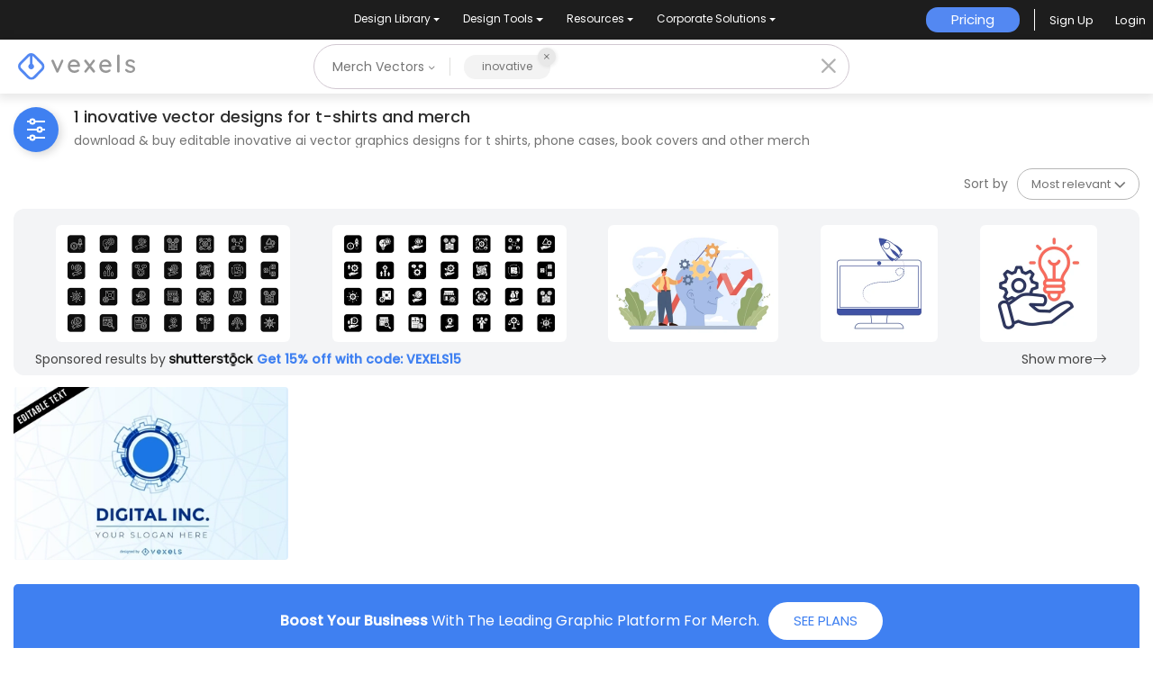

--- FILE ---
content_type: text/html; charset=utf-8
request_url: https://www.vexels.com/merch/vectors/inovative/
body_size: 26242
content:
<!doctype html>
<html data-n-head-ssr lang="en" data-n-head="%7B%22lang%22:%7B%22ssr%22:%22en%22%7D%7D">
  <head >
    <title>Inovative T Shirt Vector Designs &amp; More Merch</title><meta data-n-head="ssr" charset="utf-8"><meta data-n-head="ssr" name="viewport" content="width=device-width, initial-scale=1"><meta data-n-head="ssr" name="p:domain_verify" content="b91e6ce2306fb8a6d200c8c9f57d7347"><meta data-n-head="ssr" data-hid="i18n-og" property="og:locale" content="en"><meta data-n-head="ssr" data-hid="i18n-og-alt-de" property="og:locale:alternate" content="de"><meta data-n-head="ssr" data-hid="i18n-og-alt-es" property="og:locale:alternate" content="es"><meta data-n-head="ssr" data-hid="i18n-og-alt-pt" property="og:locale:alternate" content="pt"><meta data-n-head="ssr" data-hid="description" name="description" content="Inovative Vector T-Shirt Design &amp; Other Merch Graphics | Download &amp; Buy AI Vectors for Tees, Book Covers &amp; More Products | Print Ready for POD Platforms"><meta data-n-head="ssr" data-hid="robots" name="robots" content="all"><meta data-n-head="ssr" data-hid="og:title" name="og:title" content="Inovative T Shirt Vector Designs &amp; More Merch"><meta data-n-head="ssr" data-hid="og:type" name="og:type" content="website"><meta data-n-head="ssr" data-hid="og:url" name="og:url" content="https://www.vexels.com/merch/vectors/inovative/"><meta data-n-head="ssr" data-hid="og:description" name="og:description" content="Inovative Vector T-Shirt Design &amp; Other Merch Graphics | Download &amp; Buy AI Vectors for Tees, Book Covers &amp; More Products | Print Ready for POD Platforms"><meta data-n-head="ssr" data-hid="og:image" name="og:image" content="https://images.vexels.com/media/users/3/150689/raw/21cd679d6195dddea0b394636795b2f6-digital-inc-logo-template.jpg"><meta data-n-head="ssr" data-hid="twitter:card" name="twitter:card" content="summary_large_image"><meta data-n-head="ssr" data-hid="twitter:url" name="twitter:url" content="https://www.vexels.com/merch/vectors/inovative/"><meta data-n-head="ssr" data-hid="twitter:title" name="twitter:title" content="Inovative T Shirt Vector Designs &amp; More Merch"><meta data-n-head="ssr" data-hid="twitter:description" name="twitter:description" content="Inovative Vector T-Shirt Design &amp; Other Merch Graphics | Download &amp; Buy AI Vectors for Tees, Book Covers &amp; More Products | Print Ready for POD Platforms"><meta data-n-head="ssr" data-hid="twitter:image" name="twitter:image" content="https://images.vexels.com/media/users/3/150689/raw/21cd679d6195dddea0b394636795b2f6-digital-inc-logo-template.jpg"><link data-n-head="ssr" rel="dns-prefetch" href="https://api.vexels.com/v1/"><link data-n-head="ssr" rel="dns-prefetch" href="https://images.vexels.com/"><link data-n-head="ssr" rel="dns-prefetch" href="https://cdn.vexels.com/"><link data-n-head="ssr" rel="preconnect" href="https://api.vexels.com/v1/" crossorigin="true"><link data-n-head="ssr" rel="preconnect" href="https://images.vexels.com/" crossorigin="true"><link data-n-head="ssr" rel="preconnect" href="https://cdn.vexels.com/" crossorigin="true"><link data-n-head="ssr" rel="icon" type="image/x-icon" href="https://cdn.vexels.com/favicon.ico"><link data-n-head="ssr" rel="preload" href="https://cdn.vexels.com/fonts/poppins/poppins-regular.woff2" as="font" type="font/woff2" crossorigin="true"><link data-n-head="ssr" rel="preload" href="https://cdn.vexels.com/fonts/poppins/poppins-500.woff2" as="font" type="font/woff2" crossorigin="true"><link data-n-head="ssr" rel="stylesheet" type="text/css" href="https://unpkg.com/@phosphor-icons/web@2.0.3/src/bold/style.css"><link data-n-head="ssr" data-hid="i18n-can" rel="canonical" href="https://www.vexels.com/merch/vectors/inovative/"><script data-n-head="ssr" type="text/javascript">(function(w, d, s, l, i) {
          w[l] = w[l] || [];
          w[l].push({
            "gtm.start": new Date().getTime(),
            event: "gtm.js",
          });
          var f = d.getElementsByTagName(s)[0],
            j = d.createElement(s),
            dl = l != "dataLayer" ? "&l=" + l : "";
          j.async = true;
          j.src =
            "https://www.googletagmanager.com/gtm.js?id=" +
            i +
            dl +
            "&gtm_auth=AU1ugrxhJK_EQcp9wg5qxA&gtm_preview=env-1&gtm_cookies_win=x";
          f.parentNode.insertBefore(j, f);
        })(window, document, "script", "dataLayer", "GTM-W3R8R6G");</script><script data-n-head="ssr" src="https://apis.google.com/js/platform.js?onload=init" async defer></script><script data-n-head="ssr" src="https://accounts.google.com/gsi/client" async defer></script><script data-n-head="ssr" src="https://js.stripe.com/v3/"></script><script data-n-head="ssr" type="application/ld+json">[{"@context":"https://schema.org","@type":"ImageObject","contentUrl":"https://images.vexels.com/media/users/3/150689/raw/21cd679d6195dddea0b394636795b2f6-digital-inc-logo-template.jpg","name":"Digital inc logo template ","thumbnailUrl":"https://images.vexels.com/media/users/3/150689/raw/21cd679d6195dddea0b394636795b2f6-digital-inc-logo-template.jpg?w=360","creator":{"@type":"Organization","name":"Vexels"},"acquireLicensePage":"https://www.vexels.com/merch-plans/","copyrightNotice":"Vexels","license":"https://www.vexels.com/terms-and-conditions/","creditText":"Vexels","identifier":150689}]</script><noscript data-n-head="ssr">&lt;iframe src=&quot;https://www.googletagmanager.com/ns.html?id=GTM-W3R8R6G&amp;gtm_auth=AU1ugrxhJK_EQcp9wg5qxA&amp;gtm_preview=env-1&amp;gtm_cookies_win=x&quot; height=&quot;0&quot; width=&quot;0&quot; style=&quot;display:none;visibility:hidden&quot;&gt;&lt;/iframe&gt;</noscript><link rel="preload" href="https://cdn.vexels.com/ef7fd44.js" as="script"><link rel="preload" href="https://cdn.vexels.com/d2d245d.js" as="script"><link rel="preload" href="https://cdn.vexels.com/199.11166aecddf6b8b0ae5a.css" as="style"><link rel="preload" href="https://cdn.vexels.com/2e863c0.js" as="script"><link rel="preload" href="https://cdn.vexels.com/26.dfc1a1af7561f4ea4d14.css" as="style"><link rel="preload" href="https://cdn.vexels.com/6132ea8.js" as="script"><link rel="preload" href="https://cdn.vexels.com/fonts/vexels-icons.4e3e20a.eot" as="font" type="font/eot" crossorigin><link rel="preload" href="https://cdn.vexels.com/fonts/vexels-icons.a009b91.ttf" as="font" type="font/ttf" crossorigin><link rel="preload" href="https://cdn.vexels.com/fonts/vexels-icons.e030896.woff2" as="font" type="font/woff2" crossorigin><link rel="preload" href="https://cdn.vexels.com/fonts/vexels-icons.019e084.woff" as="font" type="font/woff" crossorigin><link rel="preload" href="https://cdn.vexels.com/fonts/bootstrap-icons.b51ba93.woff2" as="font" type="font/woff2" crossorigin><link rel="preload" href="https://cdn.vexels.com/fonts/bootstrap-icons.dc86a56.woff" as="font" type="font/woff" crossorigin><link rel="preload" href="https://cdn.vexels.com/4195db3.js" as="script"><link rel="preload" href="https://cdn.vexels.com/0.da416a7bdf1e012b2fe0.css" as="style"><link rel="preload" href="https://cdn.vexels.com/d6622b5.js" as="script"><link rel="preload" href="https://cdn.vexels.com/1.70710d1216a1314df476.css" as="style"><link rel="preload" href="https://cdn.vexels.com/8fb02a8.js" as="script"><link rel="stylesheet" href="https://cdn.vexels.com/199.11166aecddf6b8b0ae5a.css"><link rel="stylesheet" href="https://cdn.vexels.com/26.dfc1a1af7561f4ea4d14.css"><link rel="stylesheet" href="https://cdn.vexels.com/0.da416a7bdf1e012b2fe0.css"><link rel="stylesheet" href="https://cdn.vexels.com/1.70710d1216a1314df476.css">
  </head>
  <body >
    <div data-server-rendered="true" id="__nuxt"><!----><div id="__layout"><div id="app" class="merch page-merch-vectors-search"><div class="overlay" style="display:none;"></div> <div id="header-container" class="header-container" data-v-dd62a8f8><div class="top-menu-container" data-v-dd62a8f8><div class="main-options" data-v-7e3b14b2 data-v-dd62a8f8><div class="navbar-select-row" data-v-7e3b14b2><nav class="navbar wrapper navbar-light navbar-expand p-0" data-v-4a8792a0 data-v-7e3b14b2><ul class="navbar-nav" data-v-4a8792a0><li class="nav-bar-options nav-item b-nav-dropdown dropdown option-item" data-v-4a8792a0><button class="nav-link vx-dropdown dropdown-toggle" data-v-4a8792a0><span data-v-4a8792a0>
          Design Library
        </span> <!----></button> <ul class="dropdown-menu" data-v-4a8792a0><li class="nav-dropdow-item" data-v-4a8792a0><div style="--text-color:#fff;--text-size:0.875rem;" data-v-7e85c9f0 data-v-4a8792a0><a href="/merch/latest-designs/" class="dropdown-item" data-v-7e85c9f0>New Merch Designs
    <!----></a></div></li><li class="nav-dropdow-item" data-v-4a8792a0><div style="--text-color:#fff;--text-size:0.875rem;" data-v-7e85c9f0 data-v-4a8792a0><a href="/merch/designs/t-shirt/" class="dropdown-item" data-v-7e85c9f0>T-Shirts
    <!----></a></div></li><li class="nav-dropdow-item" data-v-4a8792a0><div style="--text-color:#fff;--text-size:0.875rem;" data-v-7e85c9f0 data-v-4a8792a0><a href="/merch/vectors/" class="nuxt-link-active dropdown-item" data-v-7e85c9f0>Vectors
    <!----></a></div></li><li class="nav-dropdow-item" data-v-4a8792a0><div style="--text-color:#fff;--text-size:0.875rem;" data-v-7e85c9f0 data-v-4a8792a0><a href="/merch/trending-designs/" class="dropdown-item" data-v-7e85c9f0>Trending Merch Designs
    <!----></a></div></li><li class="nav-dropdow-item" data-v-4a8792a0><div style="--text-color:#fff;--text-size:0.875rem;" data-v-7e85c9f0 data-v-4a8792a0><a href="/merch/png/" class="dropdown-item" data-v-7e85c9f0>PNGs &amp; SVGs
    <!----></a></div></li><li class="nav-dropdow-item" data-v-4a8792a0><div style="--text-color:#fff;--text-size:0.875rem;" data-v-7e85c9f0 data-v-4a8792a0><a href="https://www.vexels.com/mockup-generator/" rel="noopener noreferrer" class="dropdown-item" data-v-7e85c9f0>Mockups
    <!----></a></div></li><li class="nav-dropdow-item" data-v-4a8792a0><div style="--text-color:#fff;--text-size:0.875rem;" data-v-7e85c9f0 data-v-4a8792a0><a href="/merch/psd/t-shirt-template/" class="dropdown-item" data-v-7e85c9f0>T-Shirt PSD Templates
    <!----></a></div></li><li class="nav-dropdow-item" data-v-4a8792a0><div style="--text-color:#fff;--text-size:0.875rem;" data-v-7e85c9f0 data-v-4a8792a0><a href="https://www.vexels.com/merch/designs/?sort=latest" rel="noopener noreferrer" class="dropdown-item" data-v-7e85c9f0>Explore Designs
    <!----></a></div></li><li class="nav-dropdow-item" data-v-4a8792a0><div style="--text-color:#fff;--text-size:0.875rem;" data-v-7e85c9f0 data-v-4a8792a0><a href="/merch/vectors/kdp/" class="dropdown-item" data-v-7e85c9f0>KDP Designs
    <!----></a></div></li><li class="nav-dropdow-item" data-v-4a8792a0><div style="--text-color:#fff;--text-size:0.875rem;" data-v-7e85c9f0 data-v-4a8792a0><a href="/merch/designs/poster/" class="dropdown-item" data-v-7e85c9f0>Posters
    <!----></a></div></li><li class="nav-dropdow-item" data-v-4a8792a0><div style="--text-color:#fff;--text-size:0.875rem;" data-v-7e85c9f0 data-v-4a8792a0><a href="/merch/designs/mug/" class="dropdown-item" data-v-7e85c9f0>Mugs
    <!----></a></div></li><li class="nav-dropdow-item" data-v-4a8792a0><div style="--text-color:#fff;--text-size:0.875rem;" data-v-7e85c9f0 data-v-4a8792a0><a href="/merch/designs/phone-case/" class="dropdown-item" data-v-7e85c9f0>Phone Cases
    <!----></a></div></li><li class="nav-dropdow-item" data-v-4a8792a0><div style="--text-color:#fff;--text-size:0.875rem;" data-v-7e85c9f0 data-v-4a8792a0><a href="/merch/designs/tote-bag/" class="dropdown-item" data-v-7e85c9f0>Tote Bags
    <!----></a></div></li><li class="nav-dropdow-item" data-v-4a8792a0><div style="--text-color:#fff;--text-size:0.875rem;" data-v-7e85c9f0 data-v-4a8792a0><a href="/merch/designs/throw-pillow/" class="dropdown-item" data-v-7e85c9f0>Pillows
    <!----></a></div></li></ul></li><li class="nav-bar-options nav-item b-nav-dropdown dropdown option-item" data-v-4a8792a0><button class="nav-link vx-dropdown dropdown-toggle" data-v-4a8792a0><span data-v-4a8792a0>
          Design Tools
        </span> <!----></button> <ul class="dropdown-menu" data-v-4a8792a0><li class="nav-dropdow-item" data-v-4a8792a0><div style="--text-color:#fff;--text-size:0.875rem;" data-v-7e85c9f0 data-v-4a8792a0><a href="https://www.vexels.com/designer/" rel="noopener noreferrer" class="dropdown-item" data-v-7e85c9f0>Merch Designer
    <div class="pill" data-v-7e85c9f0>New!</div></a></div></li><li class="nav-dropdow-item" data-v-4a8792a0><div style="--text-color:#fff;--text-size:0.875rem;" data-v-7e85c9f0 data-v-4a8792a0><a href="https://mockups.vexels.com/" rel="noopener noreferrer" class="dropdown-item" data-v-7e85c9f0>Mockup Generator
    <!----></a></div></li><li class="nav-dropdow-item" data-v-4a8792a0><div style="--text-color:#fff;--text-size:0.875rem;" data-v-7e85c9f0 data-v-4a8792a0><a href="https://www.vexels.com/ai-design-generator-tool/" rel="noopener noreferrer" class="dropdown-item" data-v-7e85c9f0>AI Design Generator
    <!----></a></div></li><li class="nav-dropdow-item" data-v-4a8792a0><div style="--text-color:#fff;--text-size:0.875rem;" data-v-7e85c9f0 data-v-4a8792a0><a href="https://www.vexels.com/image-vectorizer/" rel="noopener noreferrer" class="dropdown-item" data-v-7e85c9f0>Image Vectorizer
    <!----></a></div></li><li class="nav-dropdow-item" data-v-4a8792a0><div style="--text-color:#fff;--text-size:0.875rem;" data-v-7e85c9f0 data-v-4a8792a0><a href="https://designer.vexels.com/?section=quotes" rel="noopener noreferrer" class="dropdown-item" data-v-7e85c9f0>Quote Generator
    <!----></a></div></li><li class="nav-dropdow-item" data-v-4a8792a0><div style="--text-color:#fff;--text-size:0.875rem;" data-v-7e85c9f0 data-v-4a8792a0><a href="https://www.vexels.com/t-shirt-maker/" rel="noopener noreferrer" class="dropdown-item" data-v-7e85c9f0>T-Shirt Maker (Old)
    <!----></a></div></li></ul></li><li class="nav-bar-options nav-item b-nav-dropdown dropdown option-item" data-v-4a8792a0><button class="nav-link vx-dropdown dropdown-toggle" data-v-4a8792a0><span data-v-4a8792a0>
          Resources
        </span> <!----></button> <ul class="dropdown-menu" data-v-4a8792a0><li class="nav-dropdow-item" data-v-4a8792a0><div style="--text-color:#fff;--text-size:0.875rem;" data-v-7e85c9f0 data-v-4a8792a0><a href="https://www.vexels.com/merch-digest/" rel="noopener noreferrer" class="dropdown-item" data-v-7e85c9f0>Merch Digest
    <!----></a></div></li><li class="nav-dropdow-item" data-v-4a8792a0><div style="--text-color:#fff;--text-size:0.875rem;" data-v-7e85c9f0 data-v-4a8792a0><a href="https://www.vexels.com/blog/" rel="noopener noreferrer" class="dropdown-item" data-v-7e85c9f0>Blog
    <!----></a></div></li><li class="nav-dropdow-item" data-v-4a8792a0><div style="--text-color:#fff;--text-size:0.875rem;" data-v-7e85c9f0 data-v-4a8792a0><a href="https://vexels.crisp.help/en/" rel="noopener noreferrer" class="dropdown-item" data-v-7e85c9f0>Help Center
    <!----></a></div></li><li class="nav-dropdow-item" data-v-4a8792a0><div style="--text-color:#fff;--text-size:0.875rem;" data-v-7e85c9f0 data-v-4a8792a0><a href="https://www.vexels.com/all-about-merch/" rel="noopener noreferrer" class="dropdown-item" data-v-7e85c9f0>Learn About Merch
    <!----></a></div></li><li class="nav-dropdow-item" data-v-4a8792a0><div style="--text-color:#fff;--text-size:0.875rem;" data-v-7e85c9f0 data-v-4a8792a0><a href="https://feedback.vexels.com/top" rel="noopener noreferrer" class="dropdown-item" data-v-7e85c9f0>Feedback
    <!----></a></div></li></ul></li><li class="nav-bar-options nav-item b-nav-dropdown dropdown option-item" data-v-4a8792a0><button class="nav-link vx-dropdown dropdown-toggle" data-v-4a8792a0><span data-v-4a8792a0>
          Corporate Solutions
        </span> <!----></button> <ul class="dropdown-menu" data-v-4a8792a0><li class="nav-dropdow-item" data-v-4a8792a0><div style="--text-color:#fff;--text-size:0.875rem;" data-v-7e85c9f0 data-v-4a8792a0><a href="https://www.vexels.com/enterprise/" rel="noopener noreferrer" class="dropdown-item" data-v-7e85c9f0>Enterprise
    <!----></a></div></li><li class="nav-dropdow-item" data-v-4a8792a0><div style="--text-color:#fff;--text-size:0.875rem;" data-v-7e85c9f0 data-v-4a8792a0><a href="https://www.vexels.com/api/" rel="noopener noreferrer" class="dropdown-item" data-v-7e85c9f0>API Access
    <!----></a></div></li><li class="nav-dropdow-item" data-v-4a8792a0><div style="--text-color:#fff;--text-size:0.875rem;" data-v-7e85c9f0 data-v-4a8792a0><a href="https://www.vexels.com/design-studio/" rel="noopener noreferrer" class="dropdown-item" data-v-7e85c9f0>Design Studio
    <!----></a></div></li><li class="nav-dropdow-item" data-v-4a8792a0><div style="--text-color:#fff;--text-size:0.875rem;" data-v-7e85c9f0 data-v-4a8792a0><a href="https://www.vexels.com/bulk-design-production/" rel="noopener noreferrer" class="dropdown-item" data-v-7e85c9f0>Bulk Design Production
    <!----></a></div></li></ul></li></ul></nav></div> <div class="right-side-container" data-v-7e3b14b2><span id="" data-v-0d4b0944 data-v-7e3b14b2><!----> <a href="/merch-plans/top-menu/" class="vexels-button align-items-center justify-content-center full  14 custom-text-white" style="background:#5388F2;height:28px;" data-v-0d4b0944><span class="inner-text d-flex align-items-center" data-v-0d4b0944>
      Pricing
    </span></a> <!----> <!----></span> <span class="menu-separator" data-v-7e3b14b2></span> <span class="user-section" data-v-8d5b91be data-v-7e3b14b2><span class="text-white" style="display:none;" data-v-8d5b91be>Loading...</span> <span style="display:;" data-v-8d5b91be><div class="d-flex justify-content-center align-items-center" data-v-8d5b91be><div class="signup mr-4 auth" data-v-8d5b91be><span class="mb-0" data-v-8d5b91be>Sign Up</span></div> <div class="login auth" data-v-8d5b91be><span class="mb-0" data-v-8d5b91be>Login</span></div></div></span></span></div></div></div> <div class="vx-nav" style="box-shadow:0px 2px 11px 3px rgba(0, 0, 0, 0.1);" data-v-dd62a8f8><div class="logo-section-container col" data-v-dd62a8f8 data-v-dd62a8f8><div class="wrapper" data-v-3cb26879 data-v-dd62a8f8><a href="/" data-v-3cb26879><img src="https://cdn.vexels.com/img/logo-variants/default-logo-variant.svg" alt="vexels logo" width="130" height="29" class="vexels-logo" data-v-3cb26879></a></div></div> <div class="col-md-6 search-bar-container col" data-v-dd62a8f8 data-v-dd62a8f8><div class="search-bar-wrapper hide-merch-design" data-v-dd62a8f8><div class="search-bar" data-v-f36cf574 data-v-dd62a8f8><div class="pretty-select" data-v-d5d315ac data-v-f36cf574><button type="button" class="flex dimensions-button" data-v-d5d315ac>
    Merch Vectors
    <i class="ph-bold ph-caret-down" style="font-size:9px;" data-v-d5d315ac></i></button> <!----></div> <div class="search-bar-container" data-v-a5afa200 data-v-f36cf574><div class="search-input-container" data-v-a5afa200><div class="input-wrapper" data-v-0c55ae87 data-v-a5afa200><div class="bubbles-container" data-v-aede0160 data-v-0c55ae87><div class="bubble" data-v-aede0160><span class="text" data-v-aede0160>inovative</span> <div data-v-aede0160><div class="cross" data-v-aede0160><div class="svg-icon-container" data-v-aede0160><span class="svg-icon icon-close #737373 custom-color  custom-color-stroke " style="width:14px;font-size:14px;--custom-color:#737373;color:#737373;"></span></div></div></div></div></div> <div class="input-container" style="display:none;" data-v-0c55ae87><input aria-label="Search Bar" type="text" value="inovative" class="input-search" data-v-0c55ae87></div></div></div> <!----></div> <div class="search-icon-container" style="display:none;" data-v-f36cf574><i class="ph-bold ph-magnifying-glass" style="font-size:24px;" data-v-f36cf574></i></div> <div class="search-icon-container close" style="display:;" data-v-f36cf574><i class="ph-bold ph-x" style="font-size:24px;" data-v-f36cf574></i></div></div></div></div> <div class="col d-flex justify-content-end align-items-center" data-v-dd62a8f8><div class="col-auto d-lg-none p-1" data-v-dd62a8f8><div data-v-dd62a8f8><div id="menu-mobile-modal___BV_modal_outer_" style="position:absolute;z-index:1040;" data-v-0a83b78b><div id="menu-mobile-modal" role="dialog" aria-hidden="true" aria-describedby="menu-mobile-modal___BV_modal_body_" class="modal fade" style="padding-left:;padding-right:;display:none;"><div class="modal-dialog modal-md modal-dialog-centered"><!----><div id="menu-mobile-modal___BV_modal_content_" tabindex="-1" class="modal-content"><header id="menu-mobile-modal___BV_modal_header_" class="modal-header"><span data-v-123adda6 data-v-0a83b78b><div class="svg-icon-container" data-v-123adda6><span class="svg-icon icon-close white custom-color  custom-color-stroke " style="width:20px;font-size:40px;--custom-color:white;color:white;"></span></div></span></header><div id="menu-mobile-modal___BV_modal_body_" class="modal-body"> <div class="mobile-menu d-block d-xl-none p-4 container" data-v-50e0e5a8 data-v-50e0e5a8 data-v-0a83b78b><div class="row mb-5 d-flex flex-column" data-v-50e0e5a8 data-v-50e0e5a8><div data-v-50e0e5a8><!----> <h4 class="menu-header d-flex justify-content-between align-items-center" data-v-50e0e5a8><span class="submenu-title" data-v-50e0e5a8>Design Library</span> <div class="svg-icon-container" data-v-50e0e5a8><span class="svg-icon icon-bootstrap-chevron-down  custom-color-stroke " style="width:16px;font-size:16px;"></span></div></h4> <ul class="contents" data-v-50e0e5a8><li class="link-submenu" data-v-50e0e5a8><div style="--text-color:#202020;--text-size:13px;" data-v-7e85c9f0 data-v-50e0e5a8><a href="/merch/latest-designs/" data-v-7e85c9f0>New Merch Designs
    <!----></a></div></li><li class="link-submenu" data-v-50e0e5a8><div style="--text-color:#202020;--text-size:13px;" data-v-7e85c9f0 data-v-50e0e5a8><a href="/merch/designs/t-shirt/" data-v-7e85c9f0>T-Shirts
    <!----></a></div></li><li class="link-submenu" data-v-50e0e5a8><div style="--text-color:#202020;--text-size:13px;" data-v-7e85c9f0 data-v-50e0e5a8><a href="/merch/vectors/" class="nuxt-link-active" data-v-7e85c9f0>Vectors
    <!----></a></div></li><li class="link-submenu" data-v-50e0e5a8><div style="--text-color:#202020;--text-size:13px;" data-v-7e85c9f0 data-v-50e0e5a8><a href="/merch/trending-designs/" data-v-7e85c9f0>Trending Merch Designs
    <!----></a></div></li><li class="link-submenu" data-v-50e0e5a8><div style="--text-color:#202020;--text-size:13px;" data-v-7e85c9f0 data-v-50e0e5a8><a href="/merch/png/" data-v-7e85c9f0>PNGs &amp; SVGs
    <!----></a></div></li><li class="link-submenu" data-v-50e0e5a8><div style="--text-color:#202020;--text-size:13px;" data-v-7e85c9f0 data-v-50e0e5a8><a href="https://www.vexels.com/mockup-generator/" rel="noopener noreferrer" data-v-7e85c9f0>Mockups
    <!----></a></div></li><li class="link-submenu" data-v-50e0e5a8><div style="--text-color:#202020;--text-size:13px;" data-v-7e85c9f0 data-v-50e0e5a8><a href="/merch/psd/t-shirt-template/" data-v-7e85c9f0>T-Shirt PSD Templates
    <!----></a></div></li><li class="link-submenu" data-v-50e0e5a8><div style="--text-color:#202020;--text-size:13px;" data-v-7e85c9f0 data-v-50e0e5a8><a href="https://www.vexels.com/merch/designs/?sort=latest" rel="noopener noreferrer" data-v-7e85c9f0>Explore Designs
    <!----></a></div></li><li class="link-submenu" data-v-50e0e5a8><div style="--text-color:#202020;--text-size:13px;" data-v-7e85c9f0 data-v-50e0e5a8><a href="/merch/vectors/kdp/" data-v-7e85c9f0>KDP Designs
    <!----></a></div></li><li class="link-submenu" data-v-50e0e5a8><div style="--text-color:#202020;--text-size:13px;" data-v-7e85c9f0 data-v-50e0e5a8><a href="/merch/designs/poster/" data-v-7e85c9f0>Posters
    <!----></a></div></li><li class="link-submenu" data-v-50e0e5a8><div style="--text-color:#202020;--text-size:13px;" data-v-7e85c9f0 data-v-50e0e5a8><a href="/merch/designs/mug/" data-v-7e85c9f0>Mugs
    <!----></a></div></li><li class="link-submenu" data-v-50e0e5a8><div style="--text-color:#202020;--text-size:13px;" data-v-7e85c9f0 data-v-50e0e5a8><a href="/merch/designs/phone-case/" data-v-7e85c9f0>Phone Cases
    <!----></a></div></li><li class="link-submenu" data-v-50e0e5a8><div style="--text-color:#202020;--text-size:13px;" data-v-7e85c9f0 data-v-50e0e5a8><a href="/merch/designs/tote-bag/" data-v-7e85c9f0>Tote Bags
    <!----></a></div></li><li class="link-submenu" data-v-50e0e5a8><div style="--text-color:#202020;--text-size:13px;" data-v-7e85c9f0 data-v-50e0e5a8><a href="/merch/designs/throw-pillow/" data-v-7e85c9f0>Pillows
    <!----></a></div></li></ul> <hr class="m-0" data-v-50e0e5a8></div><div data-v-50e0e5a8><!----> <h4 class="menu-header d-flex justify-content-between align-items-center" data-v-50e0e5a8><span class="submenu-title" data-v-50e0e5a8>Design Tools</span> <div class="svg-icon-container" data-v-50e0e5a8><span class="svg-icon icon-bootstrap-chevron-down  custom-color-stroke " style="width:16px;font-size:16px;"></span></div></h4> <ul class="contents" data-v-50e0e5a8><li class="link-submenu" data-v-50e0e5a8><div style="--text-color:#202020;--text-size:13px;" data-v-7e85c9f0 data-v-50e0e5a8><a href="https://www.vexels.com/designer/" rel="noopener noreferrer" data-v-7e85c9f0>Merch Designer
    <div class="pill" data-v-7e85c9f0>New!</div></a></div></li><li class="link-submenu" data-v-50e0e5a8><div style="--text-color:#202020;--text-size:13px;" data-v-7e85c9f0 data-v-50e0e5a8><a href="https://mockups.vexels.com/" rel="noopener noreferrer" data-v-7e85c9f0>Mockup Generator
    <!----></a></div></li><li class="link-submenu" data-v-50e0e5a8><div style="--text-color:#202020;--text-size:13px;" data-v-7e85c9f0 data-v-50e0e5a8><a href="https://www.vexels.com/ai-design-generator-tool/" rel="noopener noreferrer" data-v-7e85c9f0>AI Design Generator
    <!----></a></div></li><li class="link-submenu" data-v-50e0e5a8><div style="--text-color:#202020;--text-size:13px;" data-v-7e85c9f0 data-v-50e0e5a8><a href="https://www.vexels.com/image-vectorizer/" rel="noopener noreferrer" data-v-7e85c9f0>Image Vectorizer
    <!----></a></div></li><li class="link-submenu" data-v-50e0e5a8><div style="--text-color:#202020;--text-size:13px;" data-v-7e85c9f0 data-v-50e0e5a8><a href="https://designer.vexels.com/?section=quotes" rel="noopener noreferrer" data-v-7e85c9f0>Quote Generator
    <!----></a></div></li><li class="link-submenu" data-v-50e0e5a8><div style="--text-color:#202020;--text-size:13px;" data-v-7e85c9f0 data-v-50e0e5a8><a href="https://www.vexels.com/t-shirt-maker/" rel="noopener noreferrer" data-v-7e85c9f0>T-Shirt Maker (Old)
    <!----></a></div></li></ul> <hr class="m-0" data-v-50e0e5a8></div><div data-v-50e0e5a8><!----> <h4 class="menu-header d-flex justify-content-between align-items-center" data-v-50e0e5a8><span class="submenu-title" data-v-50e0e5a8>Resources</span> <div class="svg-icon-container" data-v-50e0e5a8><span class="svg-icon icon-bootstrap-chevron-down  custom-color-stroke " style="width:16px;font-size:16px;"></span></div></h4> <ul class="contents" data-v-50e0e5a8><li class="link-submenu" data-v-50e0e5a8><div style="--text-color:#202020;--text-size:13px;" data-v-7e85c9f0 data-v-50e0e5a8><a href="https://www.vexels.com/merch-digest/" rel="noopener noreferrer" data-v-7e85c9f0>Merch Digest
    <!----></a></div></li><li class="link-submenu" data-v-50e0e5a8><div style="--text-color:#202020;--text-size:13px;" data-v-7e85c9f0 data-v-50e0e5a8><a href="https://www.vexels.com/blog/" rel="noopener noreferrer" data-v-7e85c9f0>Blog
    <!----></a></div></li><li class="link-submenu" data-v-50e0e5a8><div style="--text-color:#202020;--text-size:13px;" data-v-7e85c9f0 data-v-50e0e5a8><a href="https://vexels.crisp.help/en/" rel="noopener noreferrer" data-v-7e85c9f0>Help Center
    <!----></a></div></li><li class="link-submenu" data-v-50e0e5a8><div style="--text-color:#202020;--text-size:13px;" data-v-7e85c9f0 data-v-50e0e5a8><a href="https://www.vexels.com/all-about-merch/" rel="noopener noreferrer" data-v-7e85c9f0>Learn About Merch
    <!----></a></div></li><li class="link-submenu" data-v-50e0e5a8><div style="--text-color:#202020;--text-size:13px;" data-v-7e85c9f0 data-v-50e0e5a8><a href="https://feedback.vexels.com/top" rel="noopener noreferrer" data-v-7e85c9f0>Feedback
    <!----></a></div></li></ul> <hr class="m-0" data-v-50e0e5a8></div><div data-v-50e0e5a8><!----> <h4 class="menu-header d-flex justify-content-between align-items-center" data-v-50e0e5a8><span class="submenu-title" data-v-50e0e5a8>Corporate Solutions</span> <div class="svg-icon-container" data-v-50e0e5a8><span class="svg-icon icon-bootstrap-chevron-down  custom-color-stroke " style="width:16px;font-size:16px;"></span></div></h4> <ul class="contents" data-v-50e0e5a8><li class="link-submenu" data-v-50e0e5a8><div style="--text-color:#202020;--text-size:13px;" data-v-7e85c9f0 data-v-50e0e5a8><a href="https://www.vexels.com/enterprise/" rel="noopener noreferrer" data-v-7e85c9f0>Enterprise
    <!----></a></div></li><li class="link-submenu" data-v-50e0e5a8><div style="--text-color:#202020;--text-size:13px;" data-v-7e85c9f0 data-v-50e0e5a8><a href="https://www.vexels.com/api/" rel="noopener noreferrer" data-v-7e85c9f0>API Access
    <!----></a></div></li><li class="link-submenu" data-v-50e0e5a8><div style="--text-color:#202020;--text-size:13px;" data-v-7e85c9f0 data-v-50e0e5a8><a href="https://www.vexels.com/design-studio/" rel="noopener noreferrer" data-v-7e85c9f0>Design Studio
    <!----></a></div></li><li class="link-submenu" data-v-50e0e5a8><div style="--text-color:#202020;--text-size:13px;" data-v-7e85c9f0 data-v-50e0e5a8><a href="https://www.vexels.com/bulk-design-production/" rel="noopener noreferrer" data-v-7e85c9f0>Bulk Design Production
    <!----></a></div></li></ul> <hr class="m-0" data-v-50e0e5a8></div></div> <span id="" data-v-0d4b0944 data-v-50e0e5a8><!----> <a href="/merch-plans/menu-mobile/" class="vexels-button align-items-center justify-content-center full green  custom-text-white w-100" data-v-0d4b0944><span class="inner-text d-flex align-items-center" data-v-0d4b0944>PLANS</span></a> <!----> <!----></span></div></div><!----></div><!----></div></div><!----></div> <button aria-label="Menu Toggle" class="d-lg-none bg-transparent border-0"><i class="ph-bold ph-list" style="font-size:24px;"></i></button></div></div></div></div> <div class="bottom-searchbar show-lg" data-v-dd62a8f8><div class="search-tags" data-v-8ff230f4><div id="search-filter" class="vx-icon filter merch" data-v-8ff230f4><span class="icon-filter" data-v-8ff230f4><span class="line" data-v-8ff230f4></span> <span class="line" data-v-8ff230f4></span> <span class="line" data-v-8ff230f4></span></span></div></div> <div class="search-bar" data-v-f36cf574><div class="pretty-select" data-v-d5d315ac data-v-f36cf574><button type="button" class="flex dimensions-button" data-v-d5d315ac>
    Merch Vectors
    <i class="ph-bold ph-caret-down" style="font-size:9px;" data-v-d5d315ac></i></button> <!----></div> <div class="search-bar-container" data-v-a5afa200 data-v-f36cf574><div class="search-input-container" data-v-a5afa200><div class="input-wrapper" data-v-0c55ae87 data-v-a5afa200><div class="bubbles-container" data-v-aede0160 data-v-0c55ae87><div class="bubble" data-v-aede0160><span class="text" data-v-aede0160>inovative</span> <div data-v-aede0160><div class="cross" data-v-aede0160><div class="svg-icon-container" data-v-aede0160><span class="svg-icon icon-close #737373 custom-color  custom-color-stroke " style="width:14px;font-size:14px;--custom-color:#737373;color:#737373;"></span></div></div></div></div></div> <div class="input-container" style="display:none;" data-v-0c55ae87><input aria-label="Search Bar" type="text" value="inovative" class="input-search" data-v-0c55ae87></div></div></div> <!----></div> <div class="search-icon-container" style="display:none;" data-v-f36cf574><i class="ph-bold ph-magnifying-glass" style="font-size:24px;" data-v-f36cf574></i></div> <div class="search-icon-container close" style="display:;" data-v-f36cf574><i class="ph-bold ph-x" style="font-size:24px;" data-v-f36cf574></i></div></div></div> <!----></div> <div class="main"><div data-fetch-key="0" class="mb-4 container-fluid"><div class="row"><aside class="filters-wrapper d-lg-block d-none" data-v-5cd1bee5><div class="overlay" style="display:none;" data-v-5cd1bee5></div> <div class="sidebar-wrapper" style="top:70px;" data-v-5cd1bee5><div class="sidebar-fixed" data-v-5cd1bee5><div class="px-3" data-v-5cd1bee5><div class="collapse-title" data-v-5cd1bee5><div class="d-md-none d-flex justify-content-end w-100" data-v-5cd1bee5><button aria-label="Hide filters header" class="btn" data-v-5cd1bee5><div class="svg-icon-container" data-v-5cd1bee5><span class="svg-icon icon-bootstrap-x  custom-color-stroke " style="width:20px;font-size:20px;"></span></div></button></div> <div class="align-items-center d-flex pt-md-2 w-100" data-v-5cd1bee5><label for="Image type" class="title d-flex align-items-center" data-v-5cd1bee5>
              Content
              <div class="svg-icon-container when-open" data-v-5cd1bee5><span class="svg-icon icon-bootstrap-caret-up-fill  custom-color-stroke " style="width:9px;font-size:9px;"></span></div> <div class="svg-icon-container when-closed" data-v-5cd1bee5><span class="svg-icon icon-bootstrap-caret-down-fill  custom-color-stroke " style="width:9px;font-size:9px;"></span></div></label> <button aria-label="Hide filters header" class="btn d-none d-md-block px-0" data-v-5cd1bee5><div class="svg-icon-container vx-btn-chevron exp-bg-hover" data-v-5cd1bee5><span class="svg-icon icon-bootstrap-chevron-left  custom-color-stroke " style="width:12px;font-size:12px;"></span></div></button></div></div> <div id="collapse-1" class="collapse show" data-v-5cd1bee5><span id="" class="mb-2 mr-2 d-inline-flex" style="color:'inherit';--border:1.5px solid #E6E6E6;" data-v-0d4b0944 data-v-5cd1bee5><a href="/merch/designs/inovative/" class="vexels-button align-items-center justify-content-center outline-hover  small-medium custom-text- exp-bg-hover hover-text-white exp-border-hover exp-font-hover" style="color:#737373;" data-v-0d4b0944><span class="inner-text d-flex align-items-center" data-v-0d4b0944>
            All
          </span></a> <!----> <!----> <!----></span><span id="" class="mb-2 mr-2 d-inline-flex" style="color:'inherit';--border:1.5px solid transparent;" data-v-0d4b0944 data-v-5cd1bee5><a href="/merch/vectors/inovative/" aria-current="page" class="exact-active-link nuxt-link-active vexels-button align-items-center justify-content-center exp exp-bg small-medium custom-text-white" style="color:white;" data-v-0d4b0944><span class="inner-text d-flex align-items-center" data-v-0d4b0944>
            Merch Vectors
          </span></a> <!----> <!----> <!----></span><span id="" class="mb-2 mr-2 d-inline-flex" style="color:'inherit';--border:1.5px solid #E6E6E6;" data-v-0d4b0944 data-v-5cd1bee5><a href="/merch/editable-online/inovative/" class="vexels-button align-items-center justify-content-center outline-hover  small-medium custom-text- exp-bg-hover hover-text-white exp-border-hover exp-font-hover" style="color:#737373;" data-v-0d4b0944><span class="inner-text d-flex align-items-center" data-v-0d4b0944>
            Editable Online
          </span></a> <!----> <!----> <!----></span><span id="" class="mb-2 mr-2 d-inline-flex" style="color:'inherit';--border:1.5px solid #E6E6E6;" data-v-0d4b0944 data-v-5cd1bee5><!----> <!----> <!----> <div event="" class="inner-text d-flex align-items-center vexels-button align-items-center justify-content-center outline-hover  small-medium custom-text- disabled exp-bg-hover hover-text-white exp-border-hover exp-font-hover" style="color:#737373;" data-v-0d4b0944>
            PSD Templates
          </div></span><span id="" class="mb-2 mr-2 d-inline-flex" style="color:'inherit';--border:1.5px solid #E6E6E6;" data-v-0d4b0944 data-v-5cd1bee5><!----> <!----> <!----> <div event="" class="inner-text d-flex align-items-center vexels-button align-items-center justify-content-center outline-hover  small-medium custom-text- disabled exp-bg-hover hover-text-white exp-border-hover exp-font-hover" style="color:#737373;" data-v-0d4b0944>
            PNGs For Merch
          </div></span></div></div> <hr data-v-5cd1bee5> <div class="px-3" data-v-5cd1bee5><div class="collapse-title mt-2" data-v-5cd1bee5><label for="Image type" class="title d-flex align-items-center" data-v-5cd1bee5>
            Filters
            <div class="svg-icon-container when-open" data-v-5cd1bee5><span class="svg-icon icon-bootstrap-caret-up-fill  custom-color-stroke " style="width:9px;font-size:9px;"></span></div> <div class="svg-icon-container when-closed" data-v-5cd1bee5><span class="svg-icon icon-bootstrap-caret-down-fill  custom-color-stroke " style="width:9px;font-size:9px;"></span></div></label></div> <div id="collapse-filters" class="collapse show" data-v-5cd1bee5><fieldset aria-describedby="" class="form-group" data-v-5cd1bee5><!----><div tabindex="-1" role="group" class="bv-no-focus-ring"><div id="attributes-group" role="group" tabindex="-1" class="bv-no-focus-ring" data-v-5cd1bee5><div class="d-flex py-1 filter-toggle" data-v-5cd1bee5><span class="mb-0" data-v-5cd1bee5>Editable text</span> <div class="ml-auto mr-n2 toggle custom-control custom-switch" data-v-5cd1bee5><input type="checkbox" name="attributes-group" value="editable_text" class="custom-control-input"><label class="custom-control-label"></label></div></div></div> <div id="attributes-group" role="group" tabindex="-1" class="bv-no-focus-ring" data-v-5cd1bee5><div class="d-flex py-1 filter-toggle" data-v-5cd1bee5><span class="mb-0" data-v-5cd1bee5>T-shirt maker</span> <div class="ml-auto mr-n2 toggle custom-control custom-switch" data-v-5cd1bee5><input type="checkbox" name="attributes-group" value="tshirt_maker" class="custom-control-input"><label class="custom-control-label"></label></div></div></div> <div id="excluded-attributes-group" role="group" tabindex="-1" class="bv-no-focus-ring" data-v-5cd1bee5><div class="d-flex py-1 filter-toggle" data-v-5cd1bee5><span class="mb-0" data-v-5cd1bee5>Exclude AI</span> <div class="ml-auto mr-n2 toggle custom-control custom-switch" data-v-5cd1bee5><input type="checkbox" name="excluded-attributes-group" value="ai" class="custom-control-input"><label class="custom-control-label"></label></div></div></div><!----><!----><!----></div></fieldset></div></div> <hr data-v-5cd1bee5> <div class="px-3" data-v-5cd1bee5><div class="collapse-title mt-2" data-v-5cd1bee5><label for="Image type" class="title d-flex align-items-center" data-v-5cd1bee5>
            Niches
            <div class="svg-icon-container when-open" data-v-5cd1bee5><span class="svg-icon icon-bootstrap-caret-up-fill  custom-color-stroke " style="width:9px;font-size:9px;"></span></div> <div class="svg-icon-container when-closed" data-v-5cd1bee5><span class="svg-icon icon-bootstrap-caret-down-fill  custom-color-stroke " style="width:9px;font-size:9px;"></span></div></label></div> <div id="collapse-niches" class="row collapse show" data-v-5cd1bee5><div class="col-12 col-md-6 my-2" data-v-5cd1bee5><a href="/niches/technology/" class="exp-font" data-v-5cd1bee5><button type="button" class="vx-btn small w-100 text-center d-block niche-block" style="--bg-image:url('https://images.vexels.com/contents/niches/technology/technology-design-cover.jpg');" data-v-5cd1bee5>
                Technology
              </button></a></div><div class="col-12 col-md-6 my-2" data-v-5cd1bee5><a href="/niches/logos/" class="exp-font" data-v-5cd1bee5><button type="button" class="vx-btn small w-100 text-center d-block niche-block" style="--bg-image:url('https://images.vexels.com/contents/niches/logos/logos-design-cover.jpg');" data-v-5cd1bee5>
                Logos
              </button></a></div></div></div> <hr data-v-5cd1bee5> <div class="px-3" data-v-5cd1bee5><div class="collapse-title mt-2" data-v-5cd1bee5><label for="Image type" class="title d-flex align-items-center" data-v-5cd1bee5>
            Online Tools
            <div class="svg-icon-container when-open" data-v-5cd1bee5><span class="svg-icon icon-bootstrap-caret-up-fill  custom-color-stroke " style="width:9px;font-size:9px;"></span></div> <div class="svg-icon-container when-closed" data-v-5cd1bee5><span class="svg-icon icon-bootstrap-caret-down-fill  custom-color-stroke " style="width:9px;font-size:9px;"></span></div></label></div> <div id="collapse-3" class="collapse show" data-v-5cd1bee5><div class="content" data-v-5cd1bee5><a href="https://www.vexels.com/t-shirt-maker/" rel="noopener noreferrer" target="_blank" data-v-5cd1bee5>T-shirt maker</a> <a href="https://mockups.vexels.com/" rel="noopener noreferrer" target="_blank" data-v-5cd1bee5>Mockup generator</a> <a href="https://logomaker.vexels.com/" rel="noopener noreferrer" target="_blank" data-v-5cd1bee5>Logo Maker</a></div></div></div> <hr data-v-5cd1bee5> <div class="px-3" data-v-5cd1bee5><a href="/mockups/" data-v-5cd1bee5><section class="card-see-more" data-v-5cd1bee5><img loading="lazy" src="https://cdn.vexels.com/img/t-shirt-for-link-to-mockups-landing.png?fmt=webp" alt="T-shirt Mockup" class="img-mockup" data-v-5cd1bee5> <div class="content" data-v-5cd1bee5><h5 class="title" data-v-5cd1bee5>
                Find The Perfect Mockup
              </h5> <div class="see-more" data-v-5cd1bee5><p class="text-primary" data-v-5cd1bee5>See more</p> <div class="svg-icon-container" data-v-5cd1bee5><span class="svg-icon icon-bootstrap-arrow-right  custom-color-stroke " style="width:20px;font-size:16px;"></span></div></div></div></section></a></div></div></div></aside> <div class="search-section col"><div data-v-459a746b><div class="search-header-container" data-v-459a746b><div class="toggle" style="display:;" data-v-459a746b><div class="search-tags" data-v-8ff230f4 data-v-459a746b><div id="search-filter" class="vx-icon filter merch" data-v-8ff230f4><span class="icon-filter" data-v-8ff230f4><span class="line" data-v-8ff230f4></span> <span class="line" data-v-8ff230f4></span> <span class="line" data-v-8ff230f4></span></span></div></div></div> <div class="title-description-container" data-v-459a746b><div class="title" data-v-459a746b><h1 data-v-459a746b>1 inovative Vector Designs for T-Shirts and merch</h1></div> <div class="description" data-v-459a746b><h2 data-v-459a746b>Download &amp; buy editable inovative AI Vector Graphics Designs for T shirts, Phone Cases, Book Covers and other Merch </h2></div></div></div> <div class="filters-container" data-v-459a746b><!----> <div class="sort-by" data-v-459a746b><div currentPage="1" totalPages="1" nextPageLink="/merch/vectors/inovative/p/2/" prevPageLink="/merch/vectors/inovative/" topPaginator="true" class="sort-by-container" data-v-a5a7097a data-v-459a746b><p class="sort-title" data-v-a5a7097a>Sort by</p> <div class="position-relative" data-v-a5a7097a><span id="" data-v-0d4b0944 data-v-a5a7097a><!----> <!----> <!----> <div class="inner-text d-flex align-items-center vexels-button align-items-center justify-content-center outline-hover  small-medium custom-text-white exp-bg-hover hover-text-white exp-border-hover exp-font-hover" style="color:#737373;" data-v-0d4b0944>Most relevant
      <div class="svg-icon-container ml-1 invert-90" data-v-a5a7097a><span class="svg-icon icon-arrow #737373 custom-color  custom-color-stroke " style="width:12px;font-size:12px;--custom-color:#737373;color:#737373;"></span></div></div></span> <!----></div></div></div></div></div> <!----> <div data-fetch-key="data-v-5c338c9d:0" class="flex flex-column bg-gray-100 mb-2 px-4 py-2 rounded-xl h-[185px] justify-end" data-v-5c338c9d><div class="flex flex-wrap gap-2 overflow-hidden max-h-[150px]" data-v-5c338c9d><a target="_blank" rel="sponsored" aria-label="Sponsored Images" href="https://shutterstock.7eer.net/c/5952453/560528/1305?u=https%3A%2F%2Fwww.shutterstock.com%2Fimage-photo%2Fstartup-innovation-cohesive-set-minimalist-vector-2699239811&amp;subId1=merch-vectors-search___en&amp;subId2=inovative" class="rounded-md overflow-hidden justify-center items-center flex-auto max-h-full h-[150px] flex relative" style="clip-path:inset(0 0 9px 0);" data-v-5c338c9d><div class="rounded-md h-[130px] overflow-hidden" data-v-5c338c9d><img src="https://image.shutterstock.com/image-vector/startup-innovation-cohesive-set-minimalist-260nw-2699239811.jpg" alt="Startup and innovation   Cohesive set of minimalist vector icons representing key ideas with visual clarity" class="h-[140px]" data-v-5c338c9d></div></a><a target="_blank" rel="sponsored" aria-label="Sponsored Images" href="https://shutterstock.7eer.net/c/5952453/560528/1305?u=https%3A%2F%2Fwww.shutterstock.com%2Fimage-photo%2Fstartup-innovation-cohesive-set-minimalist-vector-2699238705&amp;subId1=merch-vectors-search___en&amp;subId2=inovative" class="rounded-md overflow-hidden justify-center items-center flex-auto max-h-full h-[150px] flex relative" style="clip-path:inset(0 0 9px 0);" data-v-5c338c9d><div class="rounded-md h-[130px] overflow-hidden" data-v-5c338c9d><img src="https://image.shutterstock.com/image-vector/startup-innovation-cohesive-set-minimalist-260nw-2699238705.jpg" alt="Startup and innovation   Cohesive set of minimalist vector icons representing key ideas with visual clarity" class="h-[140px]" data-v-5c338c9d></div></a><a target="_blank" rel="sponsored" aria-label="Sponsored Images" href="https://shutterstock.7eer.net/c/5952453/560528/1305?u=https%3A%2F%2Fwww.shutterstock.com%2Fimage-photo%2Fbreakthrough-concept-courage-motivation-break-obstacle-2212748693&amp;subId1=merch-vectors-search___en&amp;subId2=inovative" class="rounded-md overflow-hidden justify-center items-center flex-auto max-h-full h-[150px] flex relative" style="clip-path:inset(0 0 9px 0);" data-v-5c338c9d><div class="rounded-md h-[130px] overflow-hidden" data-v-5c338c9d><img src="https://image.shutterstock.com/image-vector/breakthrough-concept-courage-motivation-break-260nw-2212748693.jpg" alt="Breakthrough concept. Courage and motivation to break the obstacle or problem. Success or target achievement. Inovative idea or solution discovery. Flat vector illustration" class="h-[140px]" data-v-5c338c9d></div></a><a target="_blank" rel="sponsored" aria-label="Sponsored Images" href="https://shutterstock.7eer.net/c/5952453/560528/1305?u=https%3A%2F%2Fwww.shutterstock.com%2Fimage-photo%2Fcreativity-computer-monitor-rocket-inovation-isolated-1769170169&amp;subId1=merch-vectors-search___en&amp;subId2=inovative" class="rounded-md overflow-hidden justify-center items-center flex-auto max-h-full h-[150px] flex relative" style="clip-path:inset(0 0 9px 0);" data-v-5c338c9d><div class="rounded-md h-[130px] overflow-hidden" data-v-5c338c9d><img src="https://image.shutterstock.com/image-vector/creativity-computer-monitor-rocket-inovation-260nw-1769170169.jpg" alt="creativity computer monitor rocket inovation isolated icon design vector illustration" class="h-[140px]" data-v-5c338c9d></div></a><a target="_blank" rel="sponsored" aria-label="Sponsored Images" href="https://shutterstock.7eer.net/c/5952453/560528/1305?u=https%3A%2F%2Fwww.shutterstock.com%2Fimage-photo%2Finovation-icon-element-design-2627175925&amp;subId1=merch-vectors-search___en&amp;subId2=inovative" class="rounded-md overflow-hidden justify-center items-center flex-auto max-h-full h-[150px] flex relative" style="clip-path:inset(0 0 9px 0);" data-v-5c338c9d><div class="rounded-md h-[130px] overflow-hidden" data-v-5c338c9d><img src="https://image.shutterstock.com/image-vector/inovation-icon-element-design-260nw-2627175925.jpg" alt="Inovation Icon Element For Design" class="h-[140px]" data-v-5c338c9d></div></a><a target="_blank" rel="sponsored" aria-label="Sponsored Images" href="https://shutterstock.7eer.net/c/5952453/560528/1305?u=https%3A%2F%2Fwww.shutterstock.com%2Fimage-photo%2Fset-vector-solution-sign-icon-idea-2627694957&amp;subId1=merch-vectors-search___en&amp;subId2=inovative" class="rounded-md overflow-hidden justify-center items-center flex-auto max-h-full h-[150px] flex relative" style="clip-path:inset(0 0 9px 0);" data-v-5c338c9d><div class="rounded-md h-[130px] overflow-hidden" data-v-5c338c9d><img src="https://image.shutterstock.com/image-vector/set-vector-solution-sign-icon-260nw-2627694957.jpg" alt="set vector solution sign icon. idea and inovation badges symbol labels sticker design illustration" class="h-[140px]" data-v-5c338c9d></div></a><a target="_blank" rel="sponsored" aria-label="Sponsored Images" href="https://shutterstock.7eer.net/c/5952453/560528/1305?u=https%3A%2F%2Fwww.shutterstock.com%2Fimage-photo%2Ftech-industrial-diagonal-lines-pattern-background-2528491657&amp;subId1=merch-vectors-search___en&amp;subId2=inovative" class="rounded-md overflow-hidden justify-center items-center flex-auto max-h-full h-[150px] flex relative" style="clip-path:inset(0 0 9px 0);" data-v-5c338c9d><div class="rounded-md h-[130px] overflow-hidden" data-v-5c338c9d><img src="https://image.shutterstock.com/image-vector/tech-industrial-diagonal-lines-pattern-260nw-2528491657.jpg" alt="Tech Industrial Diagonal Lines Pattern Background for Inovation Branding Design Template" class="h-[140px]" data-v-5c338c9d></div></a><a target="_blank" rel="sponsored" aria-label="Sponsored Images" href="https://shutterstock.7eer.net/c/5952453/560528/1305?u=https%3A%2F%2Fwww.shutterstock.com%2Fimage-photo%2Ftech-industrial-diagonal-lines-pattern-background-2528491665&amp;subId1=merch-vectors-search___en&amp;subId2=inovative" class="rounded-md overflow-hidden justify-center items-center flex-auto max-h-full h-[150px] flex relative" style="clip-path:inset(0 0 9px 0);" data-v-5c338c9d><div class="rounded-md h-[130px] overflow-hidden" data-v-5c338c9d><img src="https://image.shutterstock.com/image-vector/tech-industrial-diagonal-lines-pattern-260nw-2528491665.jpg" alt="Tech Industrial Diagonal Lines Pattern Background for Inovation Branding Design Template" class="h-[140px]" data-v-5c338c9d></div></a><a target="_blank" rel="sponsored" aria-label="Sponsored Images" href="https://shutterstock.7eer.net/c/5952453/560528/1305?u=https%3A%2F%2Fwww.shutterstock.com%2Fimage-photo%2Finovative-bulb-design-attractive-colors-2443377175&amp;subId1=merch-vectors-search___en&amp;subId2=inovative" class="rounded-md overflow-hidden justify-center items-center flex-auto max-h-full h-[150px] flex relative" style="clip-path:inset(0 0 9px 0);" data-v-5c338c9d><div class="rounded-md h-[130px] overflow-hidden" data-v-5c338c9d><img src="https://image.shutterstock.com/image-vector/inovative-bulb-design-attractive-colors-260nw-2443377175.jpg" alt="Inovative bulb design with attractive colors" class="h-[140px]" data-v-5c338c9d></div></a><a target="_blank" rel="sponsored" aria-label="Sponsored Images" href="https://shutterstock.7eer.net/c/5952453/560528/1305?u=https%3A%2F%2Fwww.shutterstock.com%2Fimage-photo%2Fbusiness-concept-infographics-vector-illustration-can-387368602&amp;subId1=merch-vectors-search___en&amp;subId2=inovative" class="rounded-md overflow-hidden justify-center items-center flex-auto max-h-full h-[150px] flex relative" style="clip-path:inset(0 0 9px 0);" data-v-5c338c9d><div class="rounded-md h-[130px] overflow-hidden" data-v-5c338c9d><img src="https://image.shutterstock.com/image-vector/business-concept-infographics-vector-illustration-260nw-387368602.jpg" alt="Business concept infographics. Vector illustration. can be used for workflow layout, diagram, number options, graphic or website layout." class="h-[140px]" data-v-5c338c9d></div></a><a target="_blank" rel="sponsored" aria-label="Sponsored Images" href="https://shutterstock.7eer.net/c/5952453/560528/1305?u=https%3A%2F%2Fwww.shutterstock.com%2Fimage-photo%2Fvector-logo-lamp-inovation-lightbulb-2438128087&amp;subId1=merch-vectors-search___en&amp;subId2=inovative" class="rounded-md overflow-hidden justify-center items-center flex-auto max-h-full h-[150px] flex relative" style="clip-path:inset(0 0 9px 0);" data-v-5c338c9d><div class="rounded-md h-[130px] overflow-hidden" data-v-5c338c9d><img src="https://image.shutterstock.com/image-vector/vector-logo-lamp-inovation-lightbulb-260nw-2438128087.jpg" alt="vector logo lamp inovation lightbulb" class="h-[140px]" data-v-5c338c9d></div></a><a target="_blank" rel="sponsored" aria-label="Sponsored Images" href="https://shutterstock.7eer.net/c/5952453/560528/1305?u=https%3A%2F%2Fwww.shutterstock.com%2Fimage-photo%2Fbusiness-management-outline-icon-collection-blue-2373025781&amp;subId1=merch-vectors-search___en&amp;subId2=inovative" class="rounded-md overflow-hidden justify-center items-center flex-auto max-h-full h-[150px] flex relative" style="clip-path:inset(0 0 9px 0);" data-v-5c338c9d><div class="rounded-md h-[130px] overflow-hidden" data-v-5c338c9d><img src="https://image.shutterstock.com/image-vector/business-management-outline-icon-collection-260nw-2373025781.jpg" alt="Business Management Outline Icon Collection. Blue Icons as collecting, task, inovation and more. Simple web blue icons set." class="h-[140px]" data-v-5c338c9d></div></a><a target="_blank" rel="sponsored" aria-label="Sponsored Images" href="https://shutterstock.7eer.net/c/5952453/560528/1305?u=https%3A%2F%2Fwww.shutterstock.com%2Fimage-photo%2Fabstract-connect-line-dots-inovation-science-2222534943&amp;subId1=merch-vectors-search___en&amp;subId2=inovative" class="rounded-md overflow-hidden justify-center items-center flex-auto max-h-full h-[150px] flex relative" style="clip-path:inset(0 0 9px 0);" data-v-5c338c9d><div class="rounded-md h-[130px] overflow-hidden" data-v-5c338c9d><img src="https://image.shutterstock.com/image-vector/abstract-connect-line-dots-inovation-260nw-2222534943.jpg" alt="abstract connect line with dots inovation science medical nerv pattern theme background advertisement brochure template banner website cover package design product presentation vector eps." class="h-[140px]" data-v-5c338c9d></div></a><a target="_blank" rel="sponsored" aria-label="Sponsored Images" href="https://shutterstock.7eer.net/c/5952453/560528/1305?u=https%3A%2F%2Fwww.shutterstock.com%2Fimage-photo%2Fbreakthrough-concept-courage-motivation-break-obstacle-2212748689&amp;subId1=merch-vectors-search___en&amp;subId2=inovative" class="rounded-md overflow-hidden justify-center items-center flex-auto max-h-full h-[150px] flex relative" style="clip-path:inset(0 0 9px 0);" data-v-5c338c9d><div class="rounded-md h-[130px] overflow-hidden" data-v-5c338c9d><img src="https://image.shutterstock.com/image-vector/breakthrough-concept-courage-motivation-break-260nw-2212748689.jpg" alt="Breakthrough concept. Courage and motivation to break the obstacle or problem. Success or target achievement. Inovative idea or solution discovery. Flat vector illustration" class="h-[140px]" data-v-5c338c9d></div></a><a target="_blank" rel="sponsored" aria-label="Sponsored Images" href="https://shutterstock.7eer.net/c/5952453/560528/1305?u=https%3A%2F%2Fwww.shutterstock.com%2Fimage-photo%2Fbreakthrough-concept-set-courage-motivation-move-2323165987&amp;subId1=merch-vectors-search___en&amp;subId2=inovative" class="rounded-md overflow-hidden justify-center items-center flex-auto max-h-full h-[150px] flex relative" style="clip-path:inset(0 0 9px 0);" data-v-5c338c9d><div class="rounded-md h-[130px] overflow-hidden" data-v-5c338c9d><img src="https://image.shutterstock.com/image-vector/breakthrough-concept-set-courage-motivation-260nw-2323165987.jpg" alt="Breakthrough concept set. Courage and motivation to move forward to a goal. Success or target achievement. Inovative idea or creative solution discovery. Flat vector illustration" class="h-[140px]" data-v-5c338c9d></div></a><a target="_blank" rel="sponsored" aria-label="Sponsored Images" href="https://shutterstock.7eer.net/c/5952453/560528/1305?u=https%3A%2F%2Fwww.shutterstock.com%2Fimage-photo%2Fbio-technology-inovation-logo-bulb-plant-1643537545&amp;subId1=merch-vectors-search___en&amp;subId2=inovative" class="rounded-md overflow-hidden justify-center items-center flex-auto max-h-full h-[150px] flex relative" style="clip-path:inset(0 0 9px 0);" data-v-5c338c9d><div class="rounded-md h-[130px] overflow-hidden" data-v-5c338c9d><img src="https://image.shutterstock.com/image-vector/bio-technology-inovation-logo-bulb-260nw-1643537545.jpg" alt="bio technology inovation logo with bulb and plant" class="h-[140px]" data-v-5c338c9d></div></a><a target="_blank" rel="sponsored" aria-label="Sponsored Images" href="https://shutterstock.7eer.net/c/5952453/560528/1305?u=https%3A%2F%2Fwww.shutterstock.com%2Fimage-photo%2Fbusiness-arrow-leader-success-technology-on-2289697883&amp;subId1=merch-vectors-search___en&amp;subId2=inovative" class="rounded-md overflow-hidden justify-center items-center flex-auto max-h-full h-[150px] flex relative" style="clip-path:inset(0 0 9px 0);" data-v-5c338c9d><div class="rounded-md h-[130px] overflow-hidden" data-v-5c338c9d><img src="https://image.shutterstock.com/image-vector/business-arrow-leader-success-technology-260nw-2289697883.jpg" alt="business arrow leader up to success technology on blue dark background. strategy inovation growth. solving path to goal. network data high speed. vector illustration fantastic technology. " class="h-[140px]" data-v-5c338c9d></div></a><a target="_blank" rel="sponsored" aria-label="Sponsored Images" href="https://shutterstock.7eer.net/c/5952453/560528/1305?u=https%3A%2F%2Fwww.shutterstock.com%2Fimage-photo%2Flightbulb-icon-cogs-gears-flat-vector-1614439453&amp;subId1=merch-vectors-search___en&amp;subId2=inovative" class="rounded-md overflow-hidden justify-center items-center flex-auto max-h-full h-[150px] flex relative" style="clip-path:inset(0 0 9px 0);" data-v-5c338c9d><div class="rounded-md h-[130px] overflow-hidden" data-v-5c338c9d><img src="https://image.shutterstock.com/image-vector/lightbulb-icon-cogs-gears-flat-260nw-1614439453.jpg" alt="Lightbulb icon with cogs, gears in a flat vector design in black color. Idea invention inovation" class="h-[140px]" data-v-5c338c9d></div></a><a target="_blank" rel="sponsored" aria-label="Sponsored Images" href="https://shutterstock.7eer.net/c/5952453/560528/1305?u=https%3A%2F%2Fwww.shutterstock.com%2Fimage-photo%2Fmodern-inovation-text-logo-simple-2279707101&amp;subId1=merch-vectors-search___en&amp;subId2=inovative" class="rounded-md overflow-hidden justify-center items-center flex-auto max-h-full h-[150px] flex relative" style="clip-path:inset(0 0 9px 0);" data-v-5c338c9d><div class="rounded-md h-[130px] overflow-hidden" data-v-5c338c9d><img src="https://image.shutterstock.com/image-vector/modern-inovation-text-logo-simple-260nw-2279707101.jpg" alt="modern inovation text logo, simple" class="h-[140px]" data-v-5c338c9d></div></a><a target="_blank" rel="sponsored" aria-label="Sponsored Images" href="https://shutterstock.7eer.net/c/5952453/560528/1305?u=https%3A%2F%2Fwww.shutterstock.com%2Fimage-photo%2Ffuturistic-technological-background-neon-holographic-numbers-1810309723&amp;subId1=merch-vectors-search___en&amp;subId2=inovative" class="rounded-md overflow-hidden justify-center items-center flex-auto max-h-full h-[150px] flex relative" style="clip-path:inset(0 0 9px 0);" data-v-5c338c9d><div class="rounded-md h-[130px] overflow-hidden" data-v-5c338c9d><img src="https://image.shutterstock.com/image-vector/futuristic-technological-background-neon-holographic-260nw-1810309723.jpg" alt="Futuristic technological background with neon holographic numbers 2021 new year and HUD, GUI elements. Innovative techno background in HUD style. Inovation digital cyber technologies" class="h-[140px]" data-v-5c338c9d></div></a><a target="_blank" rel="sponsored" aria-label="Sponsored Images" href="https://shutterstock.7eer.net/c/5952453/560528/1305?u=https%3A%2F%2Fwww.shutterstock.com%2Fimage-photo%2Fbreakthrough-concept-courage-motivation-break-obstacle-2209909911&amp;subId1=merch-vectors-search___en&amp;subId2=inovative" class="rounded-md overflow-hidden justify-center items-center flex-auto max-h-full h-[150px] flex relative" style="clip-path:inset(0 0 9px 0);" data-v-5c338c9d><div class="rounded-md h-[130px] overflow-hidden" data-v-5c338c9d><img src="https://image.shutterstock.com/image-vector/breakthrough-concept-courage-motivation-break-260nw-2209909911.jpg" alt="Breakthrough concept. Courage and motivation to break the obstacle or problem. Success or target achievement. Inovative idea or solution discovery. Flat vector illustration" class="h-[140px]" data-v-5c338c9d></div></a><a target="_blank" rel="sponsored" aria-label="Sponsored Images" href="https://shutterstock.7eer.net/c/5952453/560528/1305?u=https%3A%2F%2Fwww.shutterstock.com%2Fimage-photo%2Fbreakthrough-concept-set-courage-motivation-break-2297286151&amp;subId1=merch-vectors-search___en&amp;subId2=inovative" class="rounded-md overflow-hidden justify-center items-center flex-auto max-h-full h-[150px] flex relative" style="clip-path:inset(0 0 9px 0);" data-v-5c338c9d><div class="rounded-md h-[130px] overflow-hidden" data-v-5c338c9d><img src="https://image.shutterstock.com/image-vector/breakthrough-concept-set-courage-motivation-260nw-2297286151.jpg" alt="Breakthrough concept set. Courage and motivation to break the obstacle or problem. Brainstorming, innovative idea or project successful development. Flat vector illustration" class="h-[140px]" data-v-5c338c9d></div></a><a target="_blank" rel="sponsored" aria-label="Sponsored Images" href="https://shutterstock.7eer.net/c/5952453/560528/1305?u=https%3A%2F%2Fwww.shutterstock.com%2Fimage-photo%2Fbreakthrough-concept-set-courage-motivation-break-2215501871&amp;subId1=merch-vectors-search___en&amp;subId2=inovative" class="rounded-md overflow-hidden justify-center items-center flex-auto max-h-full h-[150px] flex relative" style="clip-path:inset(0 0 9px 0);" data-v-5c338c9d><div class="rounded-md h-[130px] overflow-hidden" data-v-5c338c9d><img src="https://image.shutterstock.com/image-vector/breakthrough-concept-set-courage-motivation-260nw-2215501871.jpg" alt="Breakthrough concept set. Courage and motivation to break the obstacle or problem. Success or target achievement. Inovative idea or solution discovery. Flat vector illustration" class="h-[140px]" data-v-5c338c9d></div></a><a target="_blank" rel="sponsored" aria-label="Sponsored Images" href="https://shutterstock.7eer.net/c/5952453/560528/1305?u=https%3A%2F%2Fwww.shutterstock.com%2Fimage-photo%2Fenergy-environment-ecology-concept-bulb-plant-2196942453&amp;subId1=merch-vectors-search___en&amp;subId2=inovative" class="rounded-md overflow-hidden justify-center items-center flex-auto max-h-full h-[150px] flex relative" style="clip-path:inset(0 0 9px 0);" data-v-5c338c9d><div class="rounded-md h-[130px] overflow-hidden" data-v-5c338c9d><img src="https://image.shutterstock.com/image-vector/energy-environment-ecology-conceptlight-bulb-260nw-2196942453.jpg" alt="Energy, Environment, Ecology Concept.Light bulb with a plant.Green ecology light bulb on dark background, Vector illustration." class="h-[140px]" data-v-5c338c9d></div></a><a target="_blank" rel="sponsored" aria-label="Sponsored Images" href="https://shutterstock.7eer.net/c/5952453/560528/1305?u=https%3A%2F%2Fwww.shutterstock.com%2Fimage-photo%2Fbreakthrough-concept-set-courage-motivation-break-2297286149&amp;subId1=merch-vectors-search___en&amp;subId2=inovative" class="rounded-md overflow-hidden justify-center items-center flex-auto max-h-full h-[150px] flex relative" style="clip-path:inset(0 0 9px 0);" data-v-5c338c9d><div class="rounded-md h-[130px] overflow-hidden" data-v-5c338c9d><img src="https://image.shutterstock.com/image-vector/breakthrough-concept-set-courage-motivation-260nw-2297286149.jpg" alt="Breakthrough concept set. Courage and motivation to break the obstacle or problem. Brainstorming, innovative idea or project successful development. Flat vector illustration" class="h-[140px]" data-v-5c338c9d></div></a><a target="_blank" rel="sponsored" aria-label="Sponsored Images" href="https://shutterstock.7eer.net/c/5952453/560528/1305?u=https%3A%2F%2Fwww.shutterstock.com%2Fimage-photo%2Finnovate-inovation-technology-blue-icon-abstract-2198142711&amp;subId1=merch-vectors-search___en&amp;subId2=inovative" class="rounded-md overflow-hidden justify-center items-center flex-auto max-h-full h-[150px] flex relative" style="clip-path:inset(0 0 9px 0);" data-v-5c338c9d><div class="rounded-md h-[130px] overflow-hidden" data-v-5c338c9d><img src="https://image.shutterstock.com/image-vector/innovate-inovation-technology-blue-icon-260nw-2198142711.jpg" alt="Innovate or inovation technology blue icon, abstract technological vector logo template" class="h-[140px]" data-v-5c338c9d></div></a><a target="_blank" rel="sponsored" aria-label="Sponsored Images" href="https://shutterstock.7eer.net/c/5952453/560528/1305?u=https%3A%2F%2Fwww.shutterstock.com%2Fimage-photo%2Fbroken-light-bulb-vector-illustration-idea-2355304529&amp;subId1=merch-vectors-search___en&amp;subId2=inovative" class="rounded-md overflow-hidden justify-center items-center flex-auto max-h-full h-[150px] flex relative" style="clip-path:inset(0 0 9px 0);" data-v-5c338c9d><div class="rounded-md h-[130px] overflow-hidden" data-v-5c338c9d><img src="https://image.shutterstock.com/image-vector/broken-light-bulb-vector-illustration-260nw-2355304529.jpg" alt="Broken light bulb vector illustration. Idea symbol. Electric lamp, light, inovation, solution, creative thinking, electrictity. Glass waste. Flat design in cartoon style isolated on orange background." class="h-[140px]" data-v-5c338c9d></div></a><a target="_blank" rel="sponsored" aria-label="Sponsored Images" href="https://shutterstock.7eer.net/c/5952453/560528/1305?u=https%3A%2F%2Fwww.shutterstock.com%2Fimage-photo%2Fbreakthrough-concept-courage-motivation-break-obstacle-2291695741&amp;subId1=merch-vectors-search___en&amp;subId2=inovative" class="rounded-md overflow-hidden justify-center items-center flex-auto max-h-full h-[150px] flex relative" style="clip-path:inset(0 0 9px 0);" data-v-5c338c9d><div class="rounded-md h-[130px] overflow-hidden" data-v-5c338c9d><img src="https://image.shutterstock.com/image-vector/breakthrough-concept-courage-motivation-break-260nw-2291695741.jpg" alt="Breakthrough concept. Courage and motivation to break the obstacle or problem. Brainstorming, innovative idea or project successful development. Flat vector illustration" class="h-[140px]" data-v-5c338c9d></div></a><a target="_blank" rel="sponsored" aria-label="Sponsored Images" href="https://shutterstock.7eer.net/c/5952453/560528/1305?u=https%3A%2F%2Fwww.shutterstock.com%2Fimage-photo%2Fcreative-business-idea-analysis-vector-illustration-2267432967&amp;subId1=merch-vectors-search___en&amp;subId2=inovative" class="rounded-md overflow-hidden justify-center items-center flex-auto max-h-full h-[150px] flex relative" style="clip-path:inset(0 0 9px 0);" data-v-5c338c9d><div class="rounded-md h-[130px] overflow-hidden" data-v-5c338c9d><img src="https://image.shutterstock.com/image-vector/creative-business-idea-analysis-vector-260nw-2267432967.jpg" alt="Creative business idea analysis vector illustration. Cartoon tiny people work on audit of innovation startup, assessment of good or bad idea light bulb, project for development and investment" class="h-[140px]" data-v-5c338c9d></div></a><a target="_blank" rel="sponsored" aria-label="Sponsored Images" href="https://shutterstock.7eer.net/c/5952453/560528/1305?u=https%3A%2F%2Fwww.shutterstock.com%2Fimage-photo%2Fhyperspeed-cosmic-background-speed-light-particle-2227544491&amp;subId1=merch-vectors-search___en&amp;subId2=inovative" class="rounded-md overflow-hidden justify-center items-center flex-auto max-h-full h-[150px] flex relative" style="clip-path:inset(0 0 9px 0);" data-v-5c338c9d><div class="rounded-md h-[130px] overflow-hidden" data-v-5c338c9d><img src="https://image.shutterstock.com/image-vector/hyperspeed-cosmic-background-speed-light-260nw-2227544491.jpg" alt="Hyperspeed cosmic background. Speed of light. Particle big data tunnel. Cyber tunnel of moving glowing points. Innovation technology business." class="h-[140px]" data-v-5c338c9d></div></a><a target="_blank" rel="sponsored" aria-label="Sponsored Images" href="https://shutterstock.7eer.net/c/5952453/560528/1305?u=https%3A%2F%2Fwww.shutterstock.com%2Fimage-photo%2Fbreakthrough-concept-courage-motivation-break-obstacle-2209909923&amp;subId1=merch-vectors-search___en&amp;subId2=inovative" class="rounded-md overflow-hidden justify-center items-center flex-auto max-h-full h-[150px] flex relative" style="clip-path:inset(0 0 9px 0);" data-v-5c338c9d><div class="rounded-md h-[130px] overflow-hidden" data-v-5c338c9d><img src="https://image.shutterstock.com/image-vector/breakthrough-concept-courage-motivation-break-260nw-2209909923.jpg" alt="Breakthrough concept. Courage and motivation to break the obstacle or problem. Success or target achievement. Inovative idea or solution discovery. Flat vector illustration" class="h-[140px]" data-v-5c338c9d></div></a><a target="_blank" rel="sponsored" aria-label="Sponsored Images" href="https://shutterstock.7eer.net/c/5952453/560528/1305?u=https%3A%2F%2Fwww.shutterstock.com%2Fimage-photo%2Fface-wireframe-3d-technology-concept-2344214095&amp;subId1=merch-vectors-search___en&amp;subId2=inovative" class="rounded-md overflow-hidden justify-center items-center flex-auto max-h-full h-[150px] flex relative" style="clip-path:inset(0 0 9px 0);" data-v-5c338c9d><div class="rounded-md h-[130px] overflow-hidden" data-v-5c338c9d><img src="https://image.shutterstock.com/image-vector/face-wireframe-3d-technology-concept-260nw-2344214095.jpg" alt="A face in wireframe 3d technology concept" class="h-[140px]" data-v-5c338c9d></div></a><a target="_blank" rel="sponsored" aria-label="Sponsored Images" href="https://shutterstock.7eer.net/c/5952453/560528/1305?u=https%3A%2F%2Fwww.shutterstock.com%2Fimage-photo%2Fhexagonal-shapes-made-small-glowing-particles-2240507137&amp;subId1=merch-vectors-search___en&amp;subId2=inovative" class="rounded-md overflow-hidden justify-center items-center flex-auto max-h-full h-[150px] flex relative" style="clip-path:inset(0 0 9px 0);" data-v-5c338c9d><div class="rounded-md h-[130px] overflow-hidden" data-v-5c338c9d><img src="https://image.shutterstock.com/image-vector/hexagonal-shapes-made-small-glowing-260nw-2240507137.jpg" alt="Hexagonal shapes made of small glowing particles with depth of field. Glowing neon particles honeycomb shapes. Technology abstract background." class="h-[140px]" data-v-5c338c9d></div></a><a target="_blank" rel="sponsored" aria-label="Sponsored Images" href="https://shutterstock.7eer.net/c/5952453/560528/1305?u=https%3A%2F%2Fwww.shutterstock.com%2Fimage-photo%2Fcircuit-plant-design-this-can-be-2135609741&amp;subId1=merch-vectors-search___en&amp;subId2=inovative" class="rounded-md overflow-hidden justify-center items-center flex-auto max-h-full h-[150px] flex relative" style="clip-path:inset(0 0 9px 0);" data-v-5c338c9d><div class="rounded-md h-[130px] overflow-hidden" data-v-5c338c9d><img src="https://image.shutterstock.com/image-vector/circuit-plant-design-this-can-260nw-2135609741.jpg" alt="Circuit Plant Design. This can be used in companies such as inovative electronic device manufacturers." class="h-[140px]" data-v-5c338c9d></div></a><a target="_blank" rel="sponsored" aria-label="Sponsored Images" href="https://shutterstock.7eer.net/c/5952453/560528/1305?u=https%3A%2F%2Fwww.shutterstock.com%2Fimage-photo%2Fteamwork-business-inovation-logo-design-ideas-2186530149&amp;subId1=merch-vectors-search___en&amp;subId2=inovative" class="rounded-md overflow-hidden justify-center items-center flex-auto max-h-full h-[150px] flex relative" style="clip-path:inset(0 0 9px 0);" data-v-5c338c9d><div class="rounded-md h-[130px] overflow-hidden" data-v-5c338c9d><img src="https://image.shutterstock.com/image-vector/teamwork-business-inovation-logo-design-260nw-2186530149.jpg" alt="Teamwork business inovation logo design ideas" class="h-[140px]" data-v-5c338c9d></div></a><a target="_blank" rel="sponsored" aria-label="Sponsored Images" href="https://shutterstock.7eer.net/c/5952453/560528/1305?u=https%3A%2F%2Fwww.shutterstock.com%2Fimage-photo%2Fbreakthrough-concept-set-courage-motivation-break-2300436255&amp;subId1=merch-vectors-search___en&amp;subId2=inovative" class="rounded-md overflow-hidden justify-center items-center flex-auto max-h-full h-[150px] flex relative" style="clip-path:inset(0 0 9px 0);" data-v-5c338c9d><div class="rounded-md h-[130px] overflow-hidden" data-v-5c338c9d><img src="https://image.shutterstock.com/image-vector/breakthrough-concept-set-courage-motivation-260nw-2300436255.jpg" alt="Breakthrough concept set. Courage and motivation to break the obstacle or problem. Brainstorming, innovative idea or project successful development. Flat vector illustration" class="h-[140px]" data-v-5c338c9d></div></a><a target="_blank" rel="sponsored" aria-label="Sponsored Images" href="https://shutterstock.7eer.net/c/5952453/560528/1305?u=https%3A%2F%2Fwww.shutterstock.com%2Fimage-photo%2Fcircuit-tree-design-this-can-be-2135609751&amp;subId1=merch-vectors-search___en&amp;subId2=inovative" class="rounded-md overflow-hidden justify-center items-center flex-auto max-h-full h-[150px] flex relative" style="clip-path:inset(0 0 9px 0);" data-v-5c338c9d><div class="rounded-md h-[130px] overflow-hidden" data-v-5c338c9d><img src="https://image.shutterstock.com/image-vector/circuit-tree-design-this-can-260nw-2135609751.jpg" alt="Circuit Tree Design. This can be used in companies such as inovative electronic device manufacturers." class="h-[140px]" data-v-5c338c9d></div></a><a target="_blank" rel="sponsored" aria-label="Sponsored Images" href="https://shutterstock.7eer.net/c/5952453/560528/1305?u=https%3A%2F%2Fwww.shutterstock.com%2Fimage-photo%2Finnovational-thinking-illustration-vector-on-white-2180053597&amp;subId1=merch-vectors-search___en&amp;subId2=inovative" class="rounded-md overflow-hidden justify-center items-center flex-auto max-h-full h-[150px] flex relative" style="clip-path:inset(0 0 9px 0);" data-v-5c338c9d><div class="rounded-md h-[130px] overflow-hidden" data-v-5c338c9d><img src="https://image.shutterstock.com/image-vector/innovational-thinking-illustration-vector-on-260nw-2180053597.jpg" alt="Innovational thinking, illustration, vector on a white background." class="h-[140px]" data-v-5c338c9d></div></a><a target="_blank" rel="sponsored" aria-label="Sponsored Images" href="https://shutterstock.7eer.net/c/5952453/560528/1305?u=https%3A%2F%2Fwww.shutterstock.com%2Fimage-photo%2Fcircuit-tree-design-this-can-be-2135609739&amp;subId1=merch-vectors-search___en&amp;subId2=inovative" class="rounded-md overflow-hidden justify-center items-center flex-auto max-h-full h-[150px] flex relative" style="clip-path:inset(0 0 9px 0);" data-v-5c338c9d><div class="rounded-md h-[130px] overflow-hidden" data-v-5c338c9d><img src="https://image.shutterstock.com/image-vector/circuit-tree-design-this-can-260nw-2135609739.jpg" alt="Circuit Tree Design. This can be used in companies such as inovative electronic device manufacturers." class="h-[140px]" data-v-5c338c9d></div></a><a target="_blank" rel="sponsored" aria-label="Sponsored Images" href="https://shutterstock.7eer.net/c/5952453/560528/1305?u=https%3A%2F%2Fwww.shutterstock.com%2Fimage-photo%2Frow-bulbs-switched-off-one-bulb-2240052917&amp;subId1=merch-vectors-search___en&amp;subId2=inovative" class="rounded-md overflow-hidden justify-center items-center flex-auto max-h-full h-[150px] flex relative" style="clip-path:inset(0 0 9px 0);" data-v-5c338c9d><div class="rounded-md h-[130px] overflow-hidden" data-v-5c338c9d><img src="https://image.shutterstock.com/image-vector/row-bulbs-switched-off-one-260nw-2240052917.jpg" alt="Row of bulbs switched off, one bulb switched on. Good idea and Eureka sign, vector art for poster and banner." class="h-[140px]" data-v-5c338c9d></div></a><a target="_blank" rel="sponsored" aria-label="Sponsored Images" href="https://shutterstock.7eer.net/c/5952453/560528/1305?u=https%3A%2F%2Fwww.shutterstock.com%2Fimage-photo%2Fpatent-applied-icon-badge-emble-logo-2323910783&amp;subId1=merch-vectors-search___en&amp;subId2=inovative" class="rounded-md overflow-hidden justify-center items-center flex-auto max-h-full h-[150px] flex relative" style="clip-path:inset(0 0 9px 0);" data-v-5c338c9d><div class="rounded-md h-[130px] overflow-hidden" data-v-5c338c9d><img src="https://image.shutterstock.com/image-vector/patent-applied-icon-badge-emble-260nw-2323910783.jpg" alt="patent applied icon, badge, emble, logo, sign, symbol, stamp, flat vector, golden, patent filed, protaction, inovation, trademark, " class="h-[140px]" data-v-5c338c9d></div></a><a target="_blank" rel="sponsored" aria-label="Sponsored Images" href="https://shutterstock.7eer.net/c/5952453/560528/1305?u=https%3A%2F%2Fwww.shutterstock.com%2Fimage-photo%2Finovation-concept-atom-symbol-vector-illustration-1914647869&amp;subId1=merch-vectors-search___en&amp;subId2=inovative" class="rounded-md overflow-hidden justify-center items-center flex-auto max-h-full h-[150px] flex relative" style="clip-path:inset(0 0 9px 0);" data-v-5c338c9d><div class="rounded-md h-[130px] overflow-hidden" data-v-5c338c9d><img src="https://image.shutterstock.com/image-vector/inovation-concept-atom-symbol-vector-260nw-1914647869.jpg" alt="inovation concept, atom symbol, vector illustration" class="h-[140px]" data-v-5c338c9d></div></a><a target="_blank" rel="sponsored" aria-label="Sponsored Images" href="https://shutterstock.7eer.net/c/5952453/560528/1305?u=https%3A%2F%2Fwww.shutterstock.com%2Fimage-photo%2Fbusiness-analysts-performing-idea-management-on-1654651774&amp;subId1=merch-vectors-search___en&amp;subId2=inovative" class="rounded-md overflow-hidden justify-center items-center flex-auto max-h-full h-[150px] flex relative" style="clip-path:inset(0 0 9px 0);" data-v-5c338c9d><div class="rounded-md h-[130px] overflow-hidden" data-v-5c338c9d><img src="https://image.shutterstock.com/image-vector/business-analysts-performing-idea-management-260nw-1654651774.jpg" alt="Business analysts performing idea management on computer screen. Innovation management software, brainstorming tools, inovation IT control concept. Pinkish coral bluevector isolated illustration" class="h-[140px]" data-v-5c338c9d></div></a><a target="_blank" rel="sponsored" aria-label="Sponsored Images" href="https://shutterstock.7eer.net/c/5952453/560528/1305?u=https%3A%2F%2Fwww.shutterstock.com%2Fimage-photo%2Fidea-business-inovation-icon-set-1575363571&amp;subId1=merch-vectors-search___en&amp;subId2=inovative" class="rounded-md overflow-hidden justify-center items-center flex-auto max-h-full h-[150px] flex relative" style="clip-path:inset(0 0 9px 0);" data-v-5c338c9d><div class="rounded-md h-[130px] overflow-hidden" data-v-5c338c9d><img src="https://image.shutterstock.com/image-vector/idea-business-inovation-icon-set-260nw-1575363571.jpg" alt="Idea Business Inovation Icon Set" class="h-[140px]" data-v-5c338c9d></div></a><a target="_blank" rel="sponsored" aria-label="Sponsored Images" href="https://shutterstock.7eer.net/c/5952453/560528/1305?u=https%3A%2F%2Fwww.shutterstock.com%2Fimage-photo%2Fidea-business-inovation-icon-set-1575363574&amp;subId1=merch-vectors-search___en&amp;subId2=inovative" class="rounded-md overflow-hidden justify-center items-center flex-auto max-h-full h-[150px] flex relative" style="clip-path:inset(0 0 9px 0);" data-v-5c338c9d><div class="rounded-md h-[130px] overflow-hidden" data-v-5c338c9d><img src="https://image.shutterstock.com/image-vector/idea-business-inovation-icon-set-260nw-1575363574.jpg" alt="Idea Business Inovation Icon Set" class="h-[140px]" data-v-5c338c9d></div></a><a target="_blank" rel="sponsored" aria-label="Sponsored Images" href="https://shutterstock.7eer.net/c/5952453/560528/1305?u=https%3A%2F%2Fwww.shutterstock.com%2Fimage-photo%2Fcircuit-bulb-design-this-can-be-1396001591&amp;subId1=merch-vectors-search___en&amp;subId2=inovative" class="rounded-md overflow-hidden justify-center items-center flex-auto max-h-full h-[150px] flex relative" style="clip-path:inset(0 0 9px 0);" data-v-5c338c9d><div class="rounded-md h-[130px] overflow-hidden" data-v-5c338c9d><img src="https://image.shutterstock.com/image-vector/circuit-bulb-design-this-can-260nw-1396001591.jpg" alt="Circuit Bulb Design. This can be used in companies such as innovative electronic device manufacturers." class="h-[140px]" data-v-5c338c9d></div></a><a target="_blank" rel="sponsored" aria-label="Sponsored Images" href="https://shutterstock.7eer.net/c/5952453/560528/1305?u=https%3A%2F%2Fwww.shutterstock.com%2Fimage-photo%2Flightbulb-icon-cogs-gears-flat-vector-1694617846&amp;subId1=merch-vectors-search___en&amp;subId2=inovative" class="rounded-md overflow-hidden justify-center items-center flex-auto max-h-full h-[150px] flex relative" style="clip-path:inset(0 0 9px 0);" data-v-5c338c9d><div class="rounded-md h-[130px] overflow-hidden" data-v-5c338c9d><img src="https://image.shutterstock.com/image-vector/lightbulb-icon-cogs-gears-flat-260nw-1694617846.jpg" alt="Lightbulb icon with cogs, gears in a flat vector design in black color. Idea invention inovation" class="h-[140px]" data-v-5c338c9d></div></a><a target="_blank" rel="sponsored" aria-label="Sponsored Images" href="https://shutterstock.7eer.net/c/5952453/560528/1305?u=https%3A%2F%2Fwww.shutterstock.com%2Fimage-photo%2Fidea-business-inovation-icon-set-1575363583&amp;subId1=merch-vectors-search___en&amp;subId2=inovative" class="rounded-md overflow-hidden justify-center items-center flex-auto max-h-full h-[150px] flex relative" style="clip-path:inset(0 0 9px 0);" data-v-5c338c9d><div class="rounded-md h-[130px] overflow-hidden" data-v-5c338c9d><img src="https://image.shutterstock.com/image-vector/idea-business-inovation-icon-set-260nw-1575363583.jpg" alt="Idea Business Inovation Icon Set" class="h-[140px]" data-v-5c338c9d></div></a><a target="_blank" rel="sponsored" aria-label="Sponsored Images" href="https://shutterstock.7eer.net/c/5952453/560528/1305?u=https%3A%2F%2Fwww.shutterstock.com%2Fimage-photo%2Flightbulb-icon-cogs-set-gears-flat-1694619838&amp;subId1=merch-vectors-search___en&amp;subId2=inovative" class="rounded-md overflow-hidden justify-center items-center flex-auto max-h-full h-[150px] flex relative" style="clip-path:inset(0 0 9px 0);" data-v-5c338c9d><div class="rounded-md h-[130px] overflow-hidden" data-v-5c338c9d><img src="https://image.shutterstock.com/image-vector/lightbulb-icon-cogs-set-gears-260nw-1694619838.jpg" alt="Lightbulb icon with cogs set, gears in a flat vector design. Idea invention inovation. Different collors set" class="h-[140px]" data-v-5c338c9d></div></a><a target="_blank" rel="sponsored" aria-label="Sponsored Images" href="https://shutterstock.7eer.net/c/5952453/560528/1305?u=https%3A%2F%2Fwww.shutterstock.com%2Fimage-photo%2Fidea-business-inovation-icon-set-1575363580&amp;subId1=merch-vectors-search___en&amp;subId2=inovative" class="rounded-md overflow-hidden justify-center items-center flex-auto max-h-full h-[150px] flex relative" style="clip-path:inset(0 0 9px 0);" data-v-5c338c9d><div class="rounded-md h-[130px] overflow-hidden" data-v-5c338c9d><img src="https://image.shutterstock.com/image-vector/idea-business-inovation-icon-set-260nw-1575363580.jpg" alt="Idea Business Inovation Icon Set" class="h-[140px]" data-v-5c338c9d></div></a></div> <div class="flex flex-resp justify-between text-gray-600 text-sm" data-v-5c338c9d><div class="flex flex-resp justify-content-center align-items-center" data-v-5c338c9d><div class="flex justify-content-center align-items-center" data-v-5c338c9d><span class="whitespace-nowrap" data-v-5c338c9d>Sponsored results by</span> <img src="https://cdn.vexels.com/img/shutterstock.png" alt="Shutterstock Logo" height="15" class="mx-1 object-contain" data-v-5c338c9d></div> <span class="whitespace-nowrap text-blue-500 font-bold" data-v-5c338c9d>Get 15% off with code: VEXELS15</span></div> <div data-v-5c338c9d><a href="https://shutterstock.7eer.net/c/5952453/42119/1305?subId1=merch-vectors-search___en&amp;subId2=inovative&amp;u=https%253A%252F%252Fwww.shutterstock.com%252Fen%252Fsearch%252Finovative%253Fimage_type%253Dvector&amp;partnerpropertyid=6643427&amp;MediaPartnerPropertyId=6643427" target="_blank" rel="sponsored" aria-label="Sponsored Link" class="flex items-center gap-1 text-gray-600 hover:gap-2 transition-all duration-300 mr-2 hover:mr-1" data-v-5c338c9d>
        Show more
        <div class="svg-icon-container" data-v-5c338c9d><span class="svg-icon icon-bootstrap-arrow-right  custom-color-stroke " style="width:20px;font-size:16px;"></span></div></a></div></div></div> <!----> <div class="row justify-content-center" data-v-63720d7b data-v-63720d7b><!----></div> <div class="grid-container-css" data-v-6a04d764><div class="vx-grid-asset" style="--width:413;--height:260;" data-v-c388ab62 data-v-6a04d764><div class="vx-grid-asset-container d-block h-100" data-v-c388ab62><a href="/vectors/preview/150689/digital-inc-logo-template" data-v-c388ab62><div class="item h-100" data-v-d3a389aa data-v-6a04d764><div class="w-100"><div class="overlay" style="border-radius:4px;" data-v-12b19e58><div data-v-12b19e58><!----> <div class="overlay-bg" style="border-radius:4px;" data-v-12b19e58></div> <div class="attribute-container" data-v-12b19e58></div> <!----> <div class="tags-container" data-v-12b19e58><!----> <!----></div> <div class="title-container" data-v-12b19e58><h3 class="text" data-v-12b19e58>Digital inc logo template </h3></div> <div class="tags-container like-container-wrapper" data-v-12b19e58><div class="like-container" data-v-16c1b533 data-v-12b19e58><div style="position:relative;" data-v-51bbdcb3 data-v-16c1b533><div style="width:200px;" data-v-51bbdcb3><div data-v-51bbdcb3><div class="icon-container" data-v-51bbdcb3 data-v-16c1b533><div class="svg-icon-container icon" data-v-16c1b533><span class="svg-icon icon-like-empty #ffffff custom-color  custom-color-stroke " style="width:30px;font-size:30px;--custom-color:#ffffff;color:#ffffff;"></span></div></div></div> <div class="dropdown-container" style="display:none;" data-v-51bbdcb3><div class="dropdown-row" data-v-51bbdcb3><div class="dropdown-title" data-v-51bbdcb3><span data-v-51bbdcb3>Choose a folder</span></div> <div data-v-51bbdcb3><div class="cursor-pointer dropdown-option" style="width:200px;" data-v-51bbdcb3><span class="d-flex justify-content-between align-items-center" data-v-51bbdcb3>All favorites</span></div></div> <div data-v-51bbdcb3><div class="new-button cursor-pointer" data-v-51bbdcb3><div class="svg-icon-container plus-svg" data-v-51bbdcb3><span class="svg-icon icon-close grey custom-color  custom-color-stroke " style="width:15px;font-size:15px;--custom-color:grey;color:grey;font-weight:bold;"></span></div> <!----> <span data-v-51bbdcb3>Create new</span></div></div></div></div></div></div> <span class="text" data-v-16c1b533>Save</span></div></div> </div></div></div> <!----> <figure class="vx-grid-figure placeholder-shimmer" style="border-radius:4px;" data-v-d3a389aa><picture data-v-d3a389aa><source srcset="https://images.vexels.com/media/users/3/150689/raw/21cd679d6195dddea0b394636795b2f6-digital-inc-logo-template.jpg?fmt=webp&amp;h=250" type="image/webp" data-v-d3a389aa> <source srcset="https://images.vexels.com/media/users/3/150689/raw/21cd679d6195dddea0b394636795b2f6-digital-inc-logo-template.jpg" type="image/jpeg" data-v-d3a389aa> <img src="https://images.vexels.com/media/users/3/150689/raw/21cd679d6195dddea0b394636795b2f6-digital-inc-logo-template.jpg" alt="Digital inc logo template " width="413" height="260" loading="eager" class="vx-grid-thumb" style="border-radius:4px;" data-v-d3a389aa></picture> <figcaption class="vx-grid-figcaption" data-v-d3a389aa>
      Digital inc logo template 
    </figcaption></figure> </div></a></div></div></div> <div class="banner-container" data-v-4810c029><span class="text" data-v-4810c029><span class="font-weight-bolder" data-v-4810c029>Boost Your Business </span> With The Leading Graphic Platform For Merch.
  </span> <span id="" class="button-text" data-v-0d4b0944 data-v-4810c029><a href="/merch-plans/listings/" class="vexels-button align-items-center justify-content-center full white  custom-text-white custom-text-merch" data-v-0d4b0944><span class="inner-text d-flex align-items-center" data-v-0d4b0944>
    SEE PLANS
  </span></a> <!----> <!----> <!----></span></div> <!----> <!----></div></div></div></div> <div data-v-274bd826><footer data-v-274bd826><div data-v-274bd826><div class="container" data-v-274bd826 data-v-274bd826><div class="row" data-v-274bd826 data-v-274bd826><div class="col-12 col-sm-6 col-lg mt-lg-0 px-1.5" data-v-274bd826><ul data-v-274bd826><li data-v-274bd826><h4 data-v-274bd826>Explore</h4></li> <li data-v-274bd826><a href="https://www.vexels.com/blog/" rel="noopener noreferrer" data-v-274bd826>
                  Design Blog
                </a></li> <li data-v-274bd826><a href="/merch/designs/t-shirt/" data-v-274bd826>
                  T-Shirt Designs
                </a></li> <li data-v-274bd826><a href="/merch/png/" data-v-274bd826>
                  PNG Designs
                </a></li> <li data-v-274bd826><a href="/merch/psd/t-shirt-template/" data-v-274bd826>
                  T-Shirt Design Templates
                </a></li> <li data-v-274bd826><a href="/commercial-use-vectors/" data-v-274bd826>Commercial Use Vectors</a></li> <li data-v-274bd826><a href="/designs-for-print-on-demand" data-v-274bd826>Designs for Print on Demand</a></li> <li data-v-274bd826><a href="/print-on-demand-etsy" data-v-274bd826>Print on Demand for Etsy</a></li> <li data-v-274bd826><a href="/print-on-demand-shopify" data-v-274bd826>Print on Demand for Shopify</a></li></ul></div> <div class="col-12 col-sm-6 col-lg mt-4 mt-lg-0 px-1.5" data-v-274bd826><ul data-v-274bd826><li data-v-274bd826><h4 data-v-274bd826>Legal</h4></li> <li data-v-274bd826><a href="/merch-plans/footer/" data-v-274bd826>Pricing</a></li> <li data-v-274bd826><a href="/terms-and-conditions/" data-v-274bd826>Terms &amp; Conditions</a></li> <li data-v-274bd826><a href="/privacy-policy/" data-v-274bd826>Privacy Policy</a></li> <li data-v-274bd826><a href="https://vexels.crisp.help/en/" rel="noopener noreferrer" data-v-274bd826>
                  Help Center</a></li></ul></div> <div class="col-12 col-sm-6 col-lg mt-4 mt-lg-0 px-1.5" data-v-274bd826><ul data-v-274bd826><li data-v-274bd826><h4 data-v-274bd826>Company</h4></li> <li data-v-274bd826><a href="https://www.vexels.com/merch-for-creators/" rel="noopener noreferrer" data-v-274bd826>
                  Creators Program
                </a></li> <li data-v-274bd826><a href="/affiliate-program/" data-v-274bd826>Affiliate Program</a></li> <li data-v-274bd826><a href="/enterprise/" data-v-274bd826>Enterprise</a></li> <li data-v-274bd826><a href="/api/" rel="noopener noreferrer" data-v-274bd826>API Access</a></li> <li data-v-274bd826><span class="cursor-pointer" data-v-274bd826>Contact Us</span></li> <li data-v-274bd826><a href="https://feedback.vexels.com/" rel="noopener noreferrer" data-v-274bd826>
                  Feedback
                </a></li></ul></div> <div class="col-12 col-sm-6 col-lg mt-4 mt-lg-0 px-1.5" data-v-274bd826><ul data-v-274bd826><li data-v-274bd826><h4 data-v-274bd826>Makers &amp; Tools</h4></li> <li data-v-274bd826><a href="https://www.vexels.com/designer/" rel="noopener noreferrer" data-v-274bd826>
                  Merch Designer
                </a></li> <li data-v-274bd826><a href="/ai-design-generator-tool" data-v-274bd826>
                  AI Design Generator
                </a></li> <li data-v-274bd826><a href="/mockup-generator/" data-v-274bd826>
                  Mockup Generator
                </a></li> <li data-v-274bd826><a href="/image-vectorizer/" data-v-274bd826>
                  Image Vectorizer
                </a></li> <li data-v-274bd826><a href="/online-t-shirt-maker/" data-v-274bd826>
                  T-Shirt Maker
                </a></li> <li data-v-274bd826><a href="https://quotes.vexels.com" rel="noopener noreferrer" data-v-274bd826>
                  Quote Generator
                </a></li></ul></div> <div class="col-12 mt-4 col-lg mt-lg-0 px-1.5" data-v-274bd826><ul data-v-274bd826><li class="mb-4" data-v-274bd826><span id="" data-v-0d4b0944 data-v-274bd826><!----> <a href="/merch-plans/footer/" event="" class="vexels-button align-items-center justify-content-center full  medium custom-text-white w-100" style="background:#5388F2;" data-v-0d4b0944><span class="inner-text d-flex align-items-center" data-v-0d4b0944>Pricing</span></a> <!----> <!----></span></li> <li class="mb-4" data-v-274bd826><span id="" data-v-0d4b0944 data-v-274bd826><!----> <!----> <!----> <div class="inner-text d-flex align-items-center vexels-button align-items-center justify-content-center blue-outline exp-bg medium custom-text-white w-100" data-v-0d4b0944>Sign Up</div></span></li> <li class="mb-4" data-v-274bd826><div class="position-relative" data-v-7a01cc2b data-v-274bd826><div class="switcher-languages cursor-pointer" data-v-7a01cc2b><p class="d-flex" data-v-7a01cc2b><div class="svg-icon-container mr-1" data-v-7a01cc2b><span class="svg-icon icon-world white custom-color  custom-color-stroke " style="width:25px;font-size:25px;--custom-color:white;color:white;"></span></div>
      EN
      <div class="svg-icon-container ml-auto" data-v-7a01cc2b><span class="svg-icon icon-bootstrap-chevron-down  custom-color-stroke " style="width:16px;font-size:16px;"></span></div></p></div> <ul class="switcher-options position-absolute" style="display:none;" data-v-7a01cc2b><li class="col-12 col-md-6" data-v-7a01cc2b><a id="lang-link" href="https://www.vexels.com" data-v-7a01cc2b>English</a></li><li class="col-12 col-md-6" data-v-7a01cc2b><a id="lang-link" href="https://de.vexels.com" data-v-7a01cc2b>Deutsch</a></li><li class="col-12 col-md-6" data-v-7a01cc2b><a id="lang-link" href="https://es.vexels.com" data-v-7a01cc2b>Español</a></li><li class="col-12 col-md-6" data-v-7a01cc2b><a id="lang-link" href="https://br.vexels.com" data-v-7a01cc2b>Português</a></li></ul></div></li></ul></div></div> <hr data-v-274bd826> <div data-v-274bd826><div class="row" data-v-274bd826><div class="col-12 col-sm-6" data-v-274bd826><p class="copytight-text text-center text-md-left my-3 my-md-0" data-v-274bd826>
                Copyright © 2026
                <img src="https://cdn.vexels.com/img/logo-variants/grey-logo-variant.svg" alt="small logo" height="14" width="79" loading="lazy" class="my-2 mx-md-2 mx-auto img-fluid d-block d-md-inline" data-v-274bd826>
                All rights reserved
              </p></div> <div class="col-12 col-sm-6" data-v-274bd826><ul class="d-flex justify-content-center justify-content-md-end" data-v-274bd826><li class="mr-2" data-v-274bd826><a href="https://www.instagram.com/vexelsdesign/" rel="noopener noreferrer" aria-label="Vexels Instagram" data-v-274bd826><div class="svg-icon-container" data-v-274bd826><span class="svg-icon icon-icon-instagram opacity" style="width:30px;font-size:30px;"></span></div></a></li> <li class="mx-2" data-v-274bd826><a href="https://www.facebook.com/vexelsgraphics/" rel="noopener noreferrer" aria-label="Vexels Facebook" data-v-274bd826><div class="svg-icon-container" data-v-274bd826><span class="svg-icon icon-icon-facebook opacity" style="width:30px;font-size:30px;"></span></div></a></li> <li class="mx-2" data-v-274bd826><a href="https://www.pinterest.com/vexels/" rel="noopener noreferrer" aria-label="Vexels Pinterest" data-v-274bd826><div class="svg-icon-container" data-v-274bd826><span class="svg-icon icon-icon-pinterest opacity" style="width:30px;font-size:30px;"></span></div></a></li> <li class="mx-2" data-v-274bd826><a href="https://www.youtube.com/@Vexels" rel="noopener noreferrer" aria-label="Vexels YouTube" data-v-274bd826><div class="svg-icon-container" data-v-274bd826><span class="svg-icon icon-icon-youtube opacity" style="width:30px;font-size:30px;"></span></div></a></li> <li class="ml-2" data-v-274bd826><a href="https://uy.linkedin.com/company/vexels" rel="noopener noreferrer" aria-label="Vexels Linkedin" data-v-274bd826><div class="svg-icon-container" data-v-274bd826><span class="svg-icon icon-icon-linkedin opacity" style="width:30px;font-size:30px;"></span></div></a></li></ul></div></div></div></div></div></footer></div> <div><!----> <div class="svg-icon-container change-vector-container prev invert" style="display:none;" data-v-0cd482ce><span class="svg-icon icon-bootstrap-chevron-right  custom-color-stroke " style="width:50px;font-size:37px;"></span></div> <div class="exp-bg change-page-container prev" style="display:none;" data-v-6527447e>
  prev page
</div> <div class="svg-icon-container change-vector-container next" style="display:none;" data-v-0cd482ce><span class="svg-icon icon-bootstrap-chevron-right  custom-color-stroke " style="width:50px;font-size:37px;"></span></div> <div class="exp-bg change-page-container next" style="display:none;" data-v-6527447e>
  next page
</div></div> <!----> <!----> <!----> <!----> <!----></div></div></div><script>window.__NUXT__=(function(a,b,c,d,e,f,g,h,i,j,k,l,m,n,o,p,q,r,s,t,u,v,w,x,y,z,A,B,C,D,E,F,G,H,I,J,K,L,M,N,O,P,Q,R,S,T,U,V,W,X,Y,Z,_,$,aa,ab,ac,ad,ae,af,ag,ah,ai,aj,ak,al,am,an,ao,ap,aq,ar,as,at,au,av,aw,ax,ay,az,aA,aB,aC,aD,aE,aF,aG,aH,aI,aJ,aK,aL,aM,aN,aO,aP,aQ,aR,aS,aT,aU,aV,aW,aX,aY,aZ,a_,a$,ba,bb,bc,bd,be,bf,bg,bh,bi,bj,bk,bl,bm,bn,bo,bp,bq,br,bs,bt,bu,bv,bw){return {layout:"default",data:[{}],fetch:{"0":{seoFields:{canonical:{hid:"i18n-can",rel:"canonical",href:"https:\u002F\u002Fwww.vexels.com\u002Fmerch\u002Fvectors\u002Finovative\u002F"}},query:f},"data-v-5c338c9d:0":{results:[{images:{small:{height:n,width:a,url:"https:\u002F\u002Fimage.shutterstock.com\u002Fimage-vector\u002Fstartup-innovation-cohesive-set-minimalist-100nw-2699239811.jpg"},medium:{height:z,width:c,url:"https:\u002F\u002Fimage.shutterstock.com\u002Fimage-vector\u002Fstartup-innovation-cohesive-set-minimalist-150nw-2699239811.jpg"},large:{height:b,width:A,url:"https:\u002F\u002Fimage.shutterstock.com\u002Fimage-vector\u002Fstartup-innovation-cohesive-set-minimalist-260nw-2699239811.jpg"}},description:U,link:"https:\u002F\u002Fshutterstock.7eer.net\u002Fc\u002F5952453\u002F560528\u002F1305?u=https%3A%2F%2Fwww.shutterstock.com%2Fimage-photo%2Fstartup-innovation-cohesive-set-minimalist-vector-2699239811&subId1=merch-vectors-search___en&subId2=inovative"},{images:{small:{height:n,width:a,url:"https:\u002F\u002Fimage.shutterstock.com\u002Fimage-vector\u002Fstartup-innovation-cohesive-set-minimalist-100nw-2699238705.jpg"},medium:{height:z,width:c,url:"https:\u002F\u002Fimage.shutterstock.com\u002Fimage-vector\u002Fstartup-innovation-cohesive-set-minimalist-150nw-2699238705.jpg"},large:{height:b,width:A,url:"https:\u002F\u002Fimage.shutterstock.com\u002Fimage-vector\u002Fstartup-innovation-cohesive-set-minimalist-260nw-2699238705.jpg"}},description:U,link:"https:\u002F\u002Fshutterstock.7eer.net\u002Fc\u002F5952453\u002F560528\u002F1305?u=https%3A%2F%2Fwww.shutterstock.com%2Fimage-photo%2Fstartup-innovation-cohesive-set-minimalist-vector-2699238705&subId1=merch-vectors-search___en&subId2=inovative"},{images:{small:{height:o,width:a,url:"https:\u002F\u002Fimage.shutterstock.com\u002Fimage-vector\u002Fbreakthrough-concept-courage-motivation-break-100nw-2212748693.jpg"},medium:{height:p,width:c,url:"https:\u002F\u002Fimage.shutterstock.com\u002Fimage-vector\u002Fbreakthrough-concept-courage-motivation-break-150nw-2212748693.jpg"},large:{height:b,width:q,url:"https:\u002F\u002Fimage.shutterstock.com\u002Fimage-vector\u002Fbreakthrough-concept-courage-motivation-break-260nw-2212748693.jpg"}},description:r,link:"https:\u002F\u002Fshutterstock.7eer.net\u002Fc\u002F5952453\u002F560528\u002F1305?u=https%3A%2F%2Fwww.shutterstock.com%2Fimage-photo%2Fbreakthrough-concept-courage-motivation-break-obstacle-2212748693&subId1=merch-vectors-search___en&subId2=inovative"},{images:{small:{height:a,width:a,url:"https:\u002F\u002Fimage.shutterstock.com\u002Fimage-vector\u002Fcreativity-computer-monitor-rocket-inovation-100nw-1769170169.jpg"},medium:{height:c,width:c,url:"https:\u002F\u002Fimage.shutterstock.com\u002Fimage-vector\u002Fcreativity-computer-monitor-rocket-inovation-150nw-1769170169.jpg"},large:{height:b,width:b,url:"https:\u002F\u002Fimage.shutterstock.com\u002Fimage-vector\u002Fcreativity-computer-monitor-rocket-inovation-260nw-1769170169.jpg"}},description:"creativity computer monitor rocket inovation isolated icon design vector illustration",link:"https:\u002F\u002Fshutterstock.7eer.net\u002Fc\u002F5952453\u002F560528\u002F1305?u=https%3A%2F%2Fwww.shutterstock.com%2Fimage-photo%2Fcreativity-computer-monitor-rocket-inovation-isolated-1769170169&subId1=merch-vectors-search___en&subId2=inovative"},{images:{small:{height:a,width:a,url:"https:\u002F\u002Fimage.shutterstock.com\u002Fimage-vector\u002Finovation-icon-element-design-100nw-2627175925.jpg"},medium:{height:c,width:c,url:"https:\u002F\u002Fimage.shutterstock.com\u002Fimage-vector\u002Finovation-icon-element-design-150nw-2627175925.jpg"},large:{height:b,width:b,url:"https:\u002F\u002Fimage.shutterstock.com\u002Fimage-vector\u002Finovation-icon-element-design-260nw-2627175925.jpg"}},description:"Inovation Icon Element For Design",link:"https:\u002F\u002Fshutterstock.7eer.net\u002Fc\u002F5952453\u002F560528\u002F1305?u=https%3A%2F%2Fwww.shutterstock.com%2Fimage-photo%2Finovation-icon-element-design-2627175925&subId1=merch-vectors-search___en&subId2=inovative"},{images:{small:{height:45,width:a,url:"https:\u002F\u002Fimage.shutterstock.com\u002Fimage-vector\u002Fset-vector-solution-sign-icon-100nw-2627694957.jpg"},medium:{height:s,width:c,url:"https:\u002F\u002Fimage.shutterstock.com\u002Fimage-vector\u002Fset-vector-solution-sign-icon-150nw-2627694957.jpg"},large:{height:b,width:583,url:"https:\u002F\u002Fimage.shutterstock.com\u002Fimage-vector\u002Fset-vector-solution-sign-icon-260nw-2627694957.jpg"}},description:"set vector solution sign icon. idea and inovation badges symbol labels sticker design illustration",link:"https:\u002F\u002Fshutterstock.7eer.net\u002Fc\u002F5952453\u002F560528\u002F1305?u=https%3A%2F%2Fwww.shutterstock.com%2Fimage-photo%2Fset-vector-solution-sign-icon-idea-2627694957&subId1=merch-vectors-search___en&subId2=inovative"},{images:{small:{height:s,width:a,url:"https:\u002F\u002Fimage.shutterstock.com\u002Fimage-vector\u002Ftech-industrial-diagonal-lines-pattern-100nw-2528491657.jpg"},medium:{height:a,width:c,url:"https:\u002F\u002Fimage.shutterstock.com\u002Fimage-vector\u002Ftech-industrial-diagonal-lines-pattern-150nw-2528491657.jpg"},large:{height:b,width:V,url:"https:\u002F\u002Fimage.shutterstock.com\u002Fimage-vector\u002Ftech-industrial-diagonal-lines-pattern-260nw-2528491657.jpg"}},description:W,link:"https:\u002F\u002Fshutterstock.7eer.net\u002Fc\u002F5952453\u002F560528\u002F1305?u=https%3A%2F%2Fwww.shutterstock.com%2Fimage-photo%2Ftech-industrial-diagonal-lines-pattern-background-2528491657&subId1=merch-vectors-search___en&subId2=inovative"},{images:{small:{height:s,width:a,url:"https:\u002F\u002Fimage.shutterstock.com\u002Fimage-vector\u002Ftech-industrial-diagonal-lines-pattern-100nw-2528491665.jpg"},medium:{height:a,width:c,url:"https:\u002F\u002Fimage.shutterstock.com\u002Fimage-vector\u002Ftech-industrial-diagonal-lines-pattern-150nw-2528491665.jpg"},large:{height:b,width:V,url:"https:\u002F\u002Fimage.shutterstock.com\u002Fimage-vector\u002Ftech-industrial-diagonal-lines-pattern-260nw-2528491665.jpg"}},description:W,link:"https:\u002F\u002Fshutterstock.7eer.net\u002Fc\u002F5952453\u002F560528\u002F1305?u=https%3A%2F%2Fwww.shutterstock.com%2Fimage-photo%2Ftech-industrial-diagonal-lines-pattern-background-2528491665&subId1=merch-vectors-search___en&subId2=inovative"},{images:{small:{height:a,width:a,url:"https:\u002F\u002Fimage.shutterstock.com\u002Fimage-vector\u002Finovative-bulb-design-attractive-colors-100nw-2443377175.jpg"},medium:{height:c,width:c,url:"https:\u002F\u002Fimage.shutterstock.com\u002Fimage-vector\u002Finovative-bulb-design-attractive-colors-150nw-2443377175.jpg"},large:{height:b,width:b,url:"https:\u002F\u002Fimage.shutterstock.com\u002Fimage-vector\u002Finovative-bulb-design-attractive-colors-260nw-2443377175.jpg"}},description:"Inovative bulb design with attractive colors",link:"https:\u002F\u002Fshutterstock.7eer.net\u002Fc\u002F5952453\u002F560528\u002F1305?u=https%3A%2F%2Fwww.shutterstock.com%2Fimage-photo%2Finovative-bulb-design-attractive-colors-2443377175&subId1=merch-vectors-search___en&subId2=inovative"},{images:{small:{height:a,width:a,url:"https:\u002F\u002Fimage.shutterstock.com\u002Fimage-vector\u002Fbusiness-concept-infographics-vector-illustration-100nw-387368602.jpg"},medium:{height:c,width:c,url:"https:\u002F\u002Fimage.shutterstock.com\u002Fimage-vector\u002Fbusiness-concept-infographics-vector-illustration-150nw-387368602.jpg"},large:{height:b,width:b,url:"https:\u002F\u002Fimage.shutterstock.com\u002Fimage-vector\u002Fbusiness-concept-infographics-vector-illustration-260nw-387368602.jpg"}},description:"Business concept infographics. Vector illustration. can be used for workflow layout, diagram, number options, graphic or website layout.",link:"https:\u002F\u002Fshutterstock.7eer.net\u002Fc\u002F5952453\u002F560528\u002F1305?u=https%3A%2F%2Fwww.shutterstock.com%2Fimage-photo%2Fbusiness-concept-infographics-vector-illustration-can-387368602&subId1=merch-vectors-search___en&subId2=inovative"},{images:{small:{height:a,width:a,url:"https:\u002F\u002Fimage.shutterstock.com\u002Fimage-vector\u002Fvector-logo-lamp-inovation-lightbulb-100nw-2438128087.jpg"},medium:{height:c,width:c,url:"https:\u002F\u002Fimage.shutterstock.com\u002Fimage-vector\u002Fvector-logo-lamp-inovation-lightbulb-150nw-2438128087.jpg"},large:{height:b,width:b,url:"https:\u002F\u002Fimage.shutterstock.com\u002Fimage-vector\u002Fvector-logo-lamp-inovation-lightbulb-260nw-2438128087.jpg"}},description:"vector logo lamp inovation lightbulb",link:"https:\u002F\u002Fshutterstock.7eer.net\u002Fc\u002F5952453\u002F560528\u002F1305?u=https%3A%2F%2Fwww.shutterstock.com%2Fimage-photo%2Fvector-logo-lamp-inovation-lightbulb-2438128087&subId1=merch-vectors-search___en&subId2=inovative"},{images:{small:{height:a,width:a,url:"https:\u002F\u002Fimage.shutterstock.com\u002Fimage-vector\u002Fbusiness-management-outline-icon-collection-100nw-2373025781.jpg"},medium:{height:c,width:c,url:"https:\u002F\u002Fimage.shutterstock.com\u002Fimage-vector\u002Fbusiness-management-outline-icon-collection-150nw-2373025781.jpg"},large:{height:b,width:b,url:"https:\u002F\u002Fimage.shutterstock.com\u002Fimage-vector\u002Fbusiness-management-outline-icon-collection-260nw-2373025781.jpg"}},description:"Business Management Outline Icon Collection. Blue Icons as collecting, task, inovation and more. Simple web blue icons set.",link:"https:\u002F\u002Fshutterstock.7eer.net\u002Fc\u002F5952453\u002F560528\u002F1305?u=https%3A%2F%2Fwww.shutterstock.com%2Fimage-photo%2Fbusiness-management-outline-icon-collection-blue-2373025781&subId1=merch-vectors-search___en&subId2=inovative"},{images:{small:{height:X,width:a,url:"https:\u002F\u002Fimage.shutterstock.com\u002Fimage-vector\u002Fabstract-connect-line-dots-inovation-100nw-2222534943.jpg"},medium:{height:106,width:c,url:"https:\u002F\u002Fimage.shutterstock.com\u002Fimage-vector\u002Fabstract-connect-line-dots-inovation-150nw-2222534943.jpg"},large:{height:b,width:369,url:"https:\u002F\u002Fimage.shutterstock.com\u002Fimage-vector\u002Fabstract-connect-line-dots-inovation-260nw-2222534943.jpg"}},description:"abstract connect line with dots inovation science medical nerv pattern theme background advertisement brochure template banner website cover package design product presentation vector eps.",link:"https:\u002F\u002Fshutterstock.7eer.net\u002Fc\u002F5952453\u002F560528\u002F1305?u=https%3A%2F%2Fwww.shutterstock.com%2Fimage-photo%2Fabstract-connect-line-dots-inovation-science-2222534943&subId1=merch-vectors-search___en&subId2=inovative"},{images:{small:{height:o,width:a,url:"https:\u002F\u002Fimage.shutterstock.com\u002Fimage-vector\u002Fbreakthrough-concept-courage-motivation-break-100nw-2212748689.jpg"},medium:{height:p,width:c,url:"https:\u002F\u002Fimage.shutterstock.com\u002Fimage-vector\u002Fbreakthrough-concept-courage-motivation-break-150nw-2212748689.jpg"},large:{height:b,width:q,url:"https:\u002F\u002Fimage.shutterstock.com\u002Fimage-vector\u002Fbreakthrough-concept-courage-motivation-break-260nw-2212748689.jpg"}},description:r,link:"https:\u002F\u002Fshutterstock.7eer.net\u002Fc\u002F5952453\u002F560528\u002F1305?u=https%3A%2F%2Fwww.shutterstock.com%2Fimage-photo%2Fbreakthrough-concept-courage-motivation-break-obstacle-2212748689&subId1=merch-vectors-search___en&subId2=inovative"},{images:{small:{height:52,width:a,url:"https:\u002F\u002Fimage.shutterstock.com\u002Fimage-vector\u002Fbreakthrough-concept-set-courage-motivation-100nw-2323165987.jpg"},medium:{height:78,width:c,url:"https:\u002F\u002Fimage.shutterstock.com\u002Fimage-vector\u002Fbreakthrough-concept-set-courage-motivation-150nw-2323165987.jpg"},large:{height:b,width:500,url:"https:\u002F\u002Fimage.shutterstock.com\u002Fimage-vector\u002Fbreakthrough-concept-set-courage-motivation-260nw-2323165987.jpg"}},description:"Breakthrough concept set. Courage and motivation to move forward to a goal. Success or target achievement. Inovative idea or creative solution discovery. Flat vector illustration",link:"https:\u002F\u002Fshutterstock.7eer.net\u002Fc\u002F5952453\u002F560528\u002F1305?u=https%3A%2F%2Fwww.shutterstock.com%2Fimage-photo%2Fbreakthrough-concept-set-courage-motivation-move-2323165987&subId1=merch-vectors-search___en&subId2=inovative"},{images:{small:{height:a,width:a,url:"https:\u002F\u002Fimage.shutterstock.com\u002Fimage-vector\u002Fbio-technology-inovation-logo-bulb-100nw-1643537545.jpg"},medium:{height:c,width:c,url:"https:\u002F\u002Fimage.shutterstock.com\u002Fimage-vector\u002Fbio-technology-inovation-logo-bulb-150nw-1643537545.jpg"},large:{height:b,width:b,url:"https:\u002F\u002Fimage.shutterstock.com\u002Fimage-vector\u002Fbio-technology-inovation-logo-bulb-260nw-1643537545.jpg"}},description:"bio technology inovation logo with bulb and plant",link:"https:\u002F\u002Fshutterstock.7eer.net\u002Fc\u002F5952453\u002F560528\u002F1305?u=https%3A%2F%2Fwww.shutterstock.com%2Fimage-photo%2Fbio-technology-inovation-logo-bulb-plant-1643537545&subId1=merch-vectors-search___en&subId2=inovative"},{images:{small:{height:59,width:a,url:"https:\u002F\u002Fimage.shutterstock.com\u002Fimage-vector\u002Fbusiness-arrow-leader-success-technology-100nw-2289697883.jpg"},medium:{height:88,width:c,url:"https:\u002F\u002Fimage.shutterstock.com\u002Fimage-vector\u002Fbusiness-arrow-leader-success-technology-150nw-2289697883.jpg"},large:{height:b,width:445,url:"https:\u002F\u002Fimage.shutterstock.com\u002Fimage-vector\u002Fbusiness-arrow-leader-success-technology-260nw-2289697883.jpg"}},description:"business arrow leader up to success technology on blue dark background. strategy inovation growth. solving path to goal. network data high speed. vector illustration fantastic technology. ",link:"https:\u002F\u002Fshutterstock.7eer.net\u002Fc\u002F5952453\u002F560528\u002F1305?u=https%3A%2F%2Fwww.shutterstock.com%2Fimage-photo%2Fbusiness-arrow-leader-success-technology-on-2289697883&subId1=merch-vectors-search___en&subId2=inovative"},{images:{small:{height:a,width:a,url:"https:\u002F\u002Fimage.shutterstock.com\u002Fimage-vector\u002Flightbulb-icon-cogs-gears-flat-100nw-1614439453.jpg"},medium:{height:c,width:c,url:"https:\u002F\u002Fimage.shutterstock.com\u002Fimage-vector\u002Flightbulb-icon-cogs-gears-flat-150nw-1614439453.jpg"},large:{height:b,width:b,url:"https:\u002F\u002Fimage.shutterstock.com\u002Fimage-vector\u002Flightbulb-icon-cogs-gears-flat-260nw-1614439453.jpg"}},description:Y,link:"https:\u002F\u002Fshutterstock.7eer.net\u002Fc\u002F5952453\u002F560528\u002F1305?u=https%3A%2F%2Fwww.shutterstock.com%2Fimage-photo%2Flightbulb-icon-cogs-gears-flat-vector-1614439453&subId1=merch-vectors-search___en&subId2=inovative"},{images:{small:{height:a,width:a,url:"https:\u002F\u002Fimage.shutterstock.com\u002Fimage-vector\u002Fmodern-inovation-text-logo-simple-100nw-2279707101.jpg"},medium:{height:c,width:c,url:"https:\u002F\u002Fimage.shutterstock.com\u002Fimage-vector\u002Fmodern-inovation-text-logo-simple-150nw-2279707101.jpg"},large:{height:b,width:b,url:"https:\u002F\u002Fimage.shutterstock.com\u002Fimage-vector\u002Fmodern-inovation-text-logo-simple-260nw-2279707101.jpg"}},description:"modern inovation text logo, simple",link:"https:\u002F\u002Fshutterstock.7eer.net\u002Fc\u002F5952453\u002F560528\u002F1305?u=https%3A%2F%2Fwww.shutterstock.com%2Fimage-photo%2Fmodern-inovation-text-logo-simple-2279707101&subId1=merch-vectors-search___en&subId2=inovative"},{images:{small:{height:n,width:a,url:"https:\u002F\u002Fimage.shutterstock.com\u002Fimage-vector\u002Ffuturistic-technological-background-neon-holographic-100nw-1810309723.jpg"},medium:{height:z,width:c,url:"https:\u002F\u002Fimage.shutterstock.com\u002Fimage-vector\u002Ffuturistic-technological-background-neon-holographic-150nw-1810309723.jpg"},large:{height:b,width:A,url:"https:\u002F\u002Fimage.shutterstock.com\u002Fimage-vector\u002Ffuturistic-technological-background-neon-holographic-260nw-1810309723.jpg"}},description:"Futuristic technological background with neon holographic numbers 2021 new year and HUD, GUI elements. Innovative techno background in HUD style. Inovation digital cyber technologies",link:"https:\u002F\u002Fshutterstock.7eer.net\u002Fc\u002F5952453\u002F560528\u002F1305?u=https%3A%2F%2Fwww.shutterstock.com%2Fimage-photo%2Ffuturistic-technological-background-neon-holographic-numbers-1810309723&subId1=merch-vectors-search___en&subId2=inovative"},{images:{small:{height:o,width:a,url:"https:\u002F\u002Fimage.shutterstock.com\u002Fimage-vector\u002Fbreakthrough-concept-courage-motivation-break-100nw-2209909911.jpg"},medium:{height:p,width:c,url:"https:\u002F\u002Fimage.shutterstock.com\u002Fimage-vector\u002Fbreakthrough-concept-courage-motivation-break-150nw-2209909911.jpg"},large:{height:b,width:q,url:"https:\u002F\u002Fimage.shutterstock.com\u002Fimage-vector\u002Fbreakthrough-concept-courage-motivation-break-260nw-2209909911.jpg"}},description:r,link:"https:\u002F\u002Fshutterstock.7eer.net\u002Fc\u002F5952453\u002F560528\u002F1305?u=https%3A%2F%2Fwww.shutterstock.com%2Fimage-photo%2Fbreakthrough-concept-courage-motivation-break-obstacle-2209909911&subId1=merch-vectors-search___en&subId2=inovative"},{images:{small:{height:Z,width:a,url:"https:\u002F\u002Fimage.shutterstock.com\u002Fimage-vector\u002Fbreakthrough-concept-set-courage-motivation-100nw-2297286151.jpg"},medium:{height:_,width:c,url:"https:\u002F\u002Fimage.shutterstock.com\u002Fimage-vector\u002Fbreakthrough-concept-set-courage-motivation-150nw-2297286151.jpg"},large:{height:b,width:$,url:"https:\u002F\u002Fimage.shutterstock.com\u002Fimage-vector\u002Fbreakthrough-concept-set-courage-motivation-260nw-2297286151.jpg"}},description:B,link:"https:\u002F\u002Fshutterstock.7eer.net\u002Fc\u002F5952453\u002F560528\u002F1305?u=https%3A%2F%2Fwww.shutterstock.com%2Fimage-photo%2Fbreakthrough-concept-set-courage-motivation-break-2297286151&subId1=merch-vectors-search___en&subId2=inovative"},{images:{small:{height:34,width:a,url:"https:\u002F\u002Fimage.shutterstock.com\u002Fimage-vector\u002Fbreakthrough-concept-set-courage-motivation-100nw-2215501871.jpg"},medium:{height:n,width:c,url:"https:\u002F\u002Fimage.shutterstock.com\u002Fimage-vector\u002Fbreakthrough-concept-set-courage-motivation-150nw-2215501871.jpg"},large:{height:b,width:787,url:"https:\u002F\u002Fimage.shutterstock.com\u002Fimage-vector\u002Fbreakthrough-concept-set-courage-motivation-260nw-2215501871.jpg"}},description:"Breakthrough concept set. Courage and motivation to break the obstacle or problem. Success or target achievement. Inovative idea or solution discovery. Flat vector illustration",link:"https:\u002F\u002Fshutterstock.7eer.net\u002Fc\u002F5952453\u002F560528\u002F1305?u=https%3A%2F%2Fwww.shutterstock.com%2Fimage-photo%2Fbreakthrough-concept-set-courage-motivation-break-2215501871&subId1=merch-vectors-search___en&subId2=inovative"},{images:{small:{height:C,width:a,url:"https:\u002F\u002Fimage.shutterstock.com\u002Fimage-vector\u002Fenergy-environment-ecology-conceptlight-bulb-100nw-2196942453.jpg"},medium:{height:D,width:c,url:"https:\u002F\u002Fimage.shutterstock.com\u002Fimage-vector\u002Fenergy-environment-ecology-conceptlight-bulb-150nw-2196942453.jpg"},large:{height:b,width:468,url:"https:\u002F\u002Fimage.shutterstock.com\u002Fimage-vector\u002Fenergy-environment-ecology-conceptlight-bulb-260nw-2196942453.jpg"}},description:"Energy, Environment, Ecology Concept.Light bulb with a plant.Green ecology light bulb on dark background, Vector illustration.",link:"https:\u002F\u002Fshutterstock.7eer.net\u002Fc\u002F5952453\u002F560528\u002F1305?u=https%3A%2F%2Fwww.shutterstock.com%2Fimage-photo%2Fenergy-environment-ecology-concept-bulb-plant-2196942453&subId1=merch-vectors-search___en&subId2=inovative"},{images:{small:{height:Z,width:a,url:"https:\u002F\u002Fimage.shutterstock.com\u002Fimage-vector\u002Fbreakthrough-concept-set-courage-motivation-100nw-2297286149.jpg"},medium:{height:_,width:c,url:"https:\u002F\u002Fimage.shutterstock.com\u002Fimage-vector\u002Fbreakthrough-concept-set-courage-motivation-150nw-2297286149.jpg"},large:{height:b,width:$,url:"https:\u002F\u002Fimage.shutterstock.com\u002Fimage-vector\u002Fbreakthrough-concept-set-courage-motivation-260nw-2297286149.jpg"}},description:B,link:"https:\u002F\u002Fshutterstock.7eer.net\u002Fc\u002F5952453\u002F560528\u002F1305?u=https%3A%2F%2Fwww.shutterstock.com%2Fimage-photo%2Fbreakthrough-concept-set-courage-motivation-break-2297286149&subId1=merch-vectors-search___en&subId2=inovative"},{images:{small:{height:a,width:a,url:"https:\u002F\u002Fimage.shutterstock.com\u002Fimage-vector\u002Finnovate-inovation-technology-blue-icon-100nw-2198142711.jpg"},medium:{height:c,width:c,url:"https:\u002F\u002Fimage.shutterstock.com\u002Fimage-vector\u002Finnovate-inovation-technology-blue-icon-150nw-2198142711.jpg"},large:{height:b,width:b,url:"https:\u002F\u002Fimage.shutterstock.com\u002Fimage-vector\u002Finnovate-inovation-technology-blue-icon-260nw-2198142711.jpg"}},description:"Innovate or inovation technology blue icon, abstract technological vector logo template",link:"https:\u002F\u002Fshutterstock.7eer.net\u002Fc\u002F5952453\u002F560528\u002F1305?u=https%3A%2F%2Fwww.shutterstock.com%2Fimage-photo%2Finnovate-inovation-technology-blue-icon-abstract-2198142711&subId1=merch-vectors-search___en&subId2=inovative"},{images:{small:{height:a,width:a,url:"https:\u002F\u002Fimage.shutterstock.com\u002Fimage-vector\u002Fbroken-light-bulb-vector-illustration-100nw-2355304529.jpg"},medium:{height:c,width:c,url:"https:\u002F\u002Fimage.shutterstock.com\u002Fimage-vector\u002Fbroken-light-bulb-vector-illustration-150nw-2355304529.jpg"},large:{height:b,width:b,url:"https:\u002F\u002Fimage.shutterstock.com\u002Fimage-vector\u002Fbroken-light-bulb-vector-illustration-260nw-2355304529.jpg"}},description:"Broken light bulb vector illustration. Idea symbol. Electric lamp, light, inovation, solution, creative thinking, electrictity. Glass waste. Flat design in cartoon style isolated on orange background.",link:"https:\u002F\u002Fshutterstock.7eer.net\u002Fc\u002F5952453\u002F560528\u002F1305?u=https%3A%2F%2Fwww.shutterstock.com%2Fimage-photo%2Fbroken-light-bulb-vector-illustration-idea-2355304529&subId1=merch-vectors-search___en&subId2=inovative"},{images:{small:{height:85,width:a,url:"https:\u002F\u002Fimage.shutterstock.com\u002Fimage-vector\u002Fbreakthrough-concept-courage-motivation-break-100nw-2291695741.jpg"},medium:{height:127,width:c,url:"https:\u002F\u002Fimage.shutterstock.com\u002Fimage-vector\u002Fbreakthrough-concept-courage-motivation-break-150nw-2291695741.jpg"},large:{height:b,width:307,url:"https:\u002F\u002Fimage.shutterstock.com\u002Fimage-vector\u002Fbreakthrough-concept-courage-motivation-break-260nw-2291695741.jpg"}},description:"Breakthrough concept. Courage and motivation to break the obstacle or problem. Brainstorming, innovative idea or project successful development. Flat vector illustration",link:"https:\u002F\u002Fshutterstock.7eer.net\u002Fc\u002F5952453\u002F560528\u002F1305?u=https%3A%2F%2Fwww.shutterstock.com%2Fimage-photo%2Fbreakthrough-concept-courage-motivation-break-obstacle-2291695741&subId1=merch-vectors-search___en&subId2=inovative"},{images:{small:{height:a,width:a,url:"https:\u002F\u002Fimage.shutterstock.com\u002Fimage-vector\u002Fcreative-business-idea-analysis-vector-100nw-2267432967.jpg"},medium:{height:c,width:c,url:"https:\u002F\u002Fimage.shutterstock.com\u002Fimage-vector\u002Fcreative-business-idea-analysis-vector-150nw-2267432967.jpg"},large:{height:b,width:b,url:"https:\u002F\u002Fimage.shutterstock.com\u002Fimage-vector\u002Fcreative-business-idea-analysis-vector-260nw-2267432967.jpg"}},description:"Creative business idea analysis vector illustration. Cartoon tiny people work on audit of innovation startup, assessment of good or bad idea light bulb, project for development and investment",link:"https:\u002F\u002Fshutterstock.7eer.net\u002Fc\u002F5952453\u002F560528\u002F1305?u=https%3A%2F%2Fwww.shutterstock.com%2Fimage-photo%2Fcreative-business-idea-analysis-vector-illustration-2267432967&subId1=merch-vectors-search___en&subId2=inovative"},{images:{small:{height:C,width:a,url:"https:\u002F\u002Fimage.shutterstock.com\u002Fimage-vector\u002Fhyperspeed-cosmic-background-speed-light-100nw-2227544491.jpg"},medium:{height:D,width:c,url:"https:\u002F\u002Fimage.shutterstock.com\u002Fimage-vector\u002Fhyperspeed-cosmic-background-speed-light-150nw-2227544491.jpg"},large:{height:b,width:aa,url:"https:\u002F\u002Fimage.shutterstock.com\u002Fimage-vector\u002Fhyperspeed-cosmic-background-speed-light-260nw-2227544491.jpg"}},description:"Hyperspeed cosmic background. Speed of light. Particle big data tunnel. Cyber tunnel of moving glowing points. Innovation technology business.",link:"https:\u002F\u002Fshutterstock.7eer.net\u002Fc\u002F5952453\u002F560528\u002F1305?u=https%3A%2F%2Fwww.shutterstock.com%2Fimage-photo%2Fhyperspeed-cosmic-background-speed-light-particle-2227544491&subId1=merch-vectors-search___en&subId2=inovative"},{images:{small:{height:o,width:a,url:"https:\u002F\u002Fimage.shutterstock.com\u002Fimage-vector\u002Fbreakthrough-concept-courage-motivation-break-100nw-2209909923.jpg"},medium:{height:p,width:c,url:"https:\u002F\u002Fimage.shutterstock.com\u002Fimage-vector\u002Fbreakthrough-concept-courage-motivation-break-150nw-2209909923.jpg"},large:{height:b,width:q,url:"https:\u002F\u002Fimage.shutterstock.com\u002Fimage-vector\u002Fbreakthrough-concept-courage-motivation-break-260nw-2209909923.jpg"}},description:r,link:"https:\u002F\u002Fshutterstock.7eer.net\u002Fc\u002F5952453\u002F560528\u002F1305?u=https%3A%2F%2Fwww.shutterstock.com%2Fimage-photo%2Fbreakthrough-concept-courage-motivation-break-obstacle-2209909923&subId1=merch-vectors-search___en&subId2=inovative"},{images:{small:{height:76,width:a,url:"https:\u002F\u002Fimage.shutterstock.com\u002Fimage-vector\u002Fface-wireframe-3d-technology-concept-100nw-2344214095.jpg"},medium:{height:113,width:c,url:"https:\u002F\u002Fimage.shutterstock.com\u002Fimage-vector\u002Fface-wireframe-3d-technology-concept-150nw-2344214095.jpg"},large:{height:b,width:345,url:"https:\u002F\u002Fimage.shutterstock.com\u002Fimage-vector\u002Fface-wireframe-3d-technology-concept-260nw-2344214095.jpg"}},description:"A face in wireframe 3d technology concept",link:"https:\u002F\u002Fshutterstock.7eer.net\u002Fc\u002F5952453\u002F560528\u002F1305?u=https%3A%2F%2Fwww.shutterstock.com%2Fimage-photo%2Fface-wireframe-3d-technology-concept-2344214095&subId1=merch-vectors-search___en&subId2=inovative"},{images:{small:{height:C,width:a,url:"https:\u002F\u002Fimage.shutterstock.com\u002Fimage-vector\u002Fhexagonal-shapes-made-small-glowing-100nw-2240507137.jpg"},medium:{height:D,width:c,url:"https:\u002F\u002Fimage.shutterstock.com\u002Fimage-vector\u002Fhexagonal-shapes-made-small-glowing-150nw-2240507137.jpg"},large:{height:b,width:aa,url:"https:\u002F\u002Fimage.shutterstock.com\u002Fimage-vector\u002Fhexagonal-shapes-made-small-glowing-260nw-2240507137.jpg"}},description:"Hexagonal shapes made of small glowing particles with depth of field. Glowing neon particles honeycomb shapes. Technology abstract background.",link:"https:\u002F\u002Fshutterstock.7eer.net\u002Fc\u002F5952453\u002F560528\u002F1305?u=https%3A%2F%2Fwww.shutterstock.com%2Fimage-photo%2Fhexagonal-shapes-made-small-glowing-particles-2240507137&subId1=merch-vectors-search___en&subId2=inovative"},{images:{small:{height:a,width:a,url:"https:\u002F\u002Fimage.shutterstock.com\u002Fimage-vector\u002Fcircuit-plant-design-this-can-100nw-2135609741.jpg"},medium:{height:c,width:c,url:"https:\u002F\u002Fimage.shutterstock.com\u002Fimage-vector\u002Fcircuit-plant-design-this-can-150nw-2135609741.jpg"},large:{height:b,width:b,url:"https:\u002F\u002Fimage.shutterstock.com\u002Fimage-vector\u002Fcircuit-plant-design-this-can-260nw-2135609741.jpg"}},description:"Circuit Plant Design. This can be used in companies such as inovative electronic device manufacturers.",link:"https:\u002F\u002Fshutterstock.7eer.net\u002Fc\u002F5952453\u002F560528\u002F1305?u=https%3A%2F%2Fwww.shutterstock.com%2Fimage-photo%2Fcircuit-plant-design-this-can-be-2135609741&subId1=merch-vectors-search___en&subId2=inovative"},{images:{small:{height:a,width:a,url:"https:\u002F\u002Fimage.shutterstock.com\u002Fimage-vector\u002Fteamwork-business-inovation-logo-design-100nw-2186530149.jpg"},medium:{height:c,width:c,url:"https:\u002F\u002Fimage.shutterstock.com\u002Fimage-vector\u002Fteamwork-business-inovation-logo-design-150nw-2186530149.jpg"},large:{height:b,width:b,url:"https:\u002F\u002Fimage.shutterstock.com\u002Fimage-vector\u002Fteamwork-business-inovation-logo-design-260nw-2186530149.jpg"}},description:"Teamwork business inovation logo design ideas",link:"https:\u002F\u002Fshutterstock.7eer.net\u002Fc\u002F5952453\u002F560528\u002F1305?u=https%3A%2F%2Fwww.shutterstock.com%2Fimage-photo%2Fteamwork-business-inovation-logo-design-ideas-2186530149&subId1=merch-vectors-search___en&subId2=inovative"},{images:{small:{height:47,width:a,url:"https:\u002F\u002Fimage.shutterstock.com\u002Fimage-vector\u002Fbreakthrough-concept-set-courage-motivation-100nw-2300436255.jpg"},medium:{height:X,width:c,url:"https:\u002F\u002Fimage.shutterstock.com\u002Fimage-vector\u002Fbreakthrough-concept-set-courage-motivation-150nw-2300436255.jpg"},large:{height:b,width:556,url:"https:\u002F\u002Fimage.shutterstock.com\u002Fimage-vector\u002Fbreakthrough-concept-set-courage-motivation-260nw-2300436255.jpg"}},description:B,link:"https:\u002F\u002Fshutterstock.7eer.net\u002Fc\u002F5952453\u002F560528\u002F1305?u=https%3A%2F%2Fwww.shutterstock.com%2Fimage-photo%2Fbreakthrough-concept-set-courage-motivation-break-2300436255&subId1=merch-vectors-search___en&subId2=inovative"},{images:{small:{height:a,width:a,url:"https:\u002F\u002Fimage.shutterstock.com\u002Fimage-vector\u002Fcircuit-tree-design-this-can-100nw-2135609751.jpg"},medium:{height:c,width:c,url:"https:\u002F\u002Fimage.shutterstock.com\u002Fimage-vector\u002Fcircuit-tree-design-this-can-150nw-2135609751.jpg"},large:{height:b,width:b,url:"https:\u002F\u002Fimage.shutterstock.com\u002Fimage-vector\u002Fcircuit-tree-design-this-can-260nw-2135609751.jpg"}},description:ab,link:"https:\u002F\u002Fshutterstock.7eer.net\u002Fc\u002F5952453\u002F560528\u002F1305?u=https%3A%2F%2Fwww.shutterstock.com%2Fimage-photo%2Fcircuit-tree-design-this-can-be-2135609751&subId1=merch-vectors-search___en&subId2=inovative"},{images:{small:{height:a,width:a,url:"https:\u002F\u002Fimage.shutterstock.com\u002Fimage-vector\u002Finnovational-thinking-illustration-vector-on-100nw-2180053597.jpg"},medium:{height:c,width:c,url:"https:\u002F\u002Fimage.shutterstock.com\u002Fimage-vector\u002Finnovational-thinking-illustration-vector-on-150nw-2180053597.jpg"},large:{height:b,width:b,url:"https:\u002F\u002Fimage.shutterstock.com\u002Fimage-vector\u002Finnovational-thinking-illustration-vector-on-260nw-2180053597.jpg"}},description:"Innovational thinking, illustration, vector on a white background.",link:"https:\u002F\u002Fshutterstock.7eer.net\u002Fc\u002F5952453\u002F560528\u002F1305?u=https%3A%2F%2Fwww.shutterstock.com%2Fimage-photo%2Finnovational-thinking-illustration-vector-on-white-2180053597&subId1=merch-vectors-search___en&subId2=inovative"},{images:{small:{height:a,width:a,url:"https:\u002F\u002Fimage.shutterstock.com\u002Fimage-vector\u002Fcircuit-tree-design-this-can-100nw-2135609739.jpg"},medium:{height:c,width:c,url:"https:\u002F\u002Fimage.shutterstock.com\u002Fimage-vector\u002Fcircuit-tree-design-this-can-150nw-2135609739.jpg"},large:{height:b,width:b,url:"https:\u002F\u002Fimage.shutterstock.com\u002Fimage-vector\u002Fcircuit-tree-design-this-can-260nw-2135609739.jpg"}},description:ab,link:"https:\u002F\u002Fshutterstock.7eer.net\u002Fc\u002F5952453\u002F560528\u002F1305?u=https%3A%2F%2Fwww.shutterstock.com%2Fimage-photo%2Fcircuit-tree-design-this-can-be-2135609739&subId1=merch-vectors-search___en&subId2=inovative"},{images:{small:{height:28,width:a,url:"https:\u002F\u002Fimage.shutterstock.com\u002Fimage-vector\u002Frow-bulbs-switched-off-one-100nw-2240052917.jpg"},medium:{height:41,width:c,url:"https:\u002F\u002Fimage.shutterstock.com\u002Fimage-vector\u002Frow-bulbs-switched-off-one-150nw-2240052917.jpg"},large:{height:b,width:953,url:"https:\u002F\u002Fimage.shutterstock.com\u002Fimage-vector\u002Frow-bulbs-switched-off-one-260nw-2240052917.jpg"}},description:"Row of bulbs switched off, one bulb switched on. Good idea and Eureka sign, vector art for poster and banner.",link:"https:\u002F\u002Fshutterstock.7eer.net\u002Fc\u002F5952453\u002F560528\u002F1305?u=https%3A%2F%2Fwww.shutterstock.com%2Fimage-photo%2Frow-bulbs-switched-off-one-bulb-2240052917&subId1=merch-vectors-search___en&subId2=inovative"},{images:{small:{height:a,width:a,url:"https:\u002F\u002Fimage.shutterstock.com\u002Fimage-vector\u002Fpatent-applied-icon-badge-emble-100nw-2323910783.jpg"},medium:{height:c,width:c,url:"https:\u002F\u002Fimage.shutterstock.com\u002Fimage-vector\u002Fpatent-applied-icon-badge-emble-150nw-2323910783.jpg"},large:{height:b,width:b,url:"https:\u002F\u002Fimage.shutterstock.com\u002Fimage-vector\u002Fpatent-applied-icon-badge-emble-260nw-2323910783.jpg"}},description:"patent applied icon, badge, emble, logo, sign, symbol, stamp, flat vector, golden, patent filed, protaction, inovation, trademark, ",link:"https:\u002F\u002Fshutterstock.7eer.net\u002Fc\u002F5952453\u002F560528\u002F1305?u=https%3A%2F%2Fwww.shutterstock.com%2Fimage-photo%2Fpatent-applied-icon-badge-emble-logo-2323910783&subId1=merch-vectors-search___en&subId2=inovative"},{images:{small:{height:a,width:a,url:"https:\u002F\u002Fimage.shutterstock.com\u002Fimage-vector\u002Finovation-concept-atom-symbol-vector-100nw-1914647869.jpg"},medium:{height:c,width:c,url:"https:\u002F\u002Fimage.shutterstock.com\u002Fimage-vector\u002Finovation-concept-atom-symbol-vector-150nw-1914647869.jpg"},large:{height:b,width:b,url:"https:\u002F\u002Fimage.shutterstock.com\u002Fimage-vector\u002Finovation-concept-atom-symbol-vector-260nw-1914647869.jpg"}},description:"inovation concept, atom symbol, vector illustration",link:"https:\u002F\u002Fshutterstock.7eer.net\u002Fc\u002F5952453\u002F560528\u002F1305?u=https%3A%2F%2Fwww.shutterstock.com%2Fimage-photo%2Finovation-concept-atom-symbol-vector-illustration-1914647869&subId1=merch-vectors-search___en&subId2=inovative"},{images:{small:{height:s,width:a,url:"https:\u002F\u002Fimage.shutterstock.com\u002Fimage-vector\u002Fbusiness-analysts-performing-idea-management-100nw-1654651774.jpg"},medium:{height:a,width:c,url:"https:\u002F\u002Fimage.shutterstock.com\u002Fimage-vector\u002Fbusiness-analysts-performing-idea-management-150nw-1654651774.jpg"},large:{height:b,width:390,url:"https:\u002F\u002Fimage.shutterstock.com\u002Fimage-vector\u002Fbusiness-analysts-performing-idea-management-260nw-1654651774.jpg"}},description:"Business analysts performing idea management on computer screen. Innovation management software, brainstorming tools, inovation IT control concept. Pinkish coral bluevector isolated illustration",link:"https:\u002F\u002Fshutterstock.7eer.net\u002Fc\u002F5952453\u002F560528\u002F1305?u=https%3A%2F%2Fwww.shutterstock.com%2Fimage-photo%2Fbusiness-analysts-performing-idea-management-on-1654651774&subId1=merch-vectors-search___en&subId2=inovative"},{images:{small:{height:a,width:a,url:"https:\u002F\u002Fimage.shutterstock.com\u002Fimage-vector\u002Fidea-business-inovation-icon-set-100nw-1575363571.jpg"},medium:{height:c,width:c,url:"https:\u002F\u002Fimage.shutterstock.com\u002Fimage-vector\u002Fidea-business-inovation-icon-set-150nw-1575363571.jpg"},large:{height:b,width:b,url:"https:\u002F\u002Fimage.shutterstock.com\u002Fimage-vector\u002Fidea-business-inovation-icon-set-260nw-1575363571.jpg"}},description:t,link:"https:\u002F\u002Fshutterstock.7eer.net\u002Fc\u002F5952453\u002F560528\u002F1305?u=https%3A%2F%2Fwww.shutterstock.com%2Fimage-photo%2Fidea-business-inovation-icon-set-1575363571&subId1=merch-vectors-search___en&subId2=inovative"},{images:{small:{height:a,width:a,url:"https:\u002F\u002Fimage.shutterstock.com\u002Fimage-vector\u002Fidea-business-inovation-icon-set-100nw-1575363574.jpg"},medium:{height:c,width:c,url:"https:\u002F\u002Fimage.shutterstock.com\u002Fimage-vector\u002Fidea-business-inovation-icon-set-150nw-1575363574.jpg"},large:{height:b,width:b,url:"https:\u002F\u002Fimage.shutterstock.com\u002Fimage-vector\u002Fidea-business-inovation-icon-set-260nw-1575363574.jpg"}},description:t,link:"https:\u002F\u002Fshutterstock.7eer.net\u002Fc\u002F5952453\u002F560528\u002F1305?u=https%3A%2F%2Fwww.shutterstock.com%2Fimage-photo%2Fidea-business-inovation-icon-set-1575363574&subId1=merch-vectors-search___en&subId2=inovative"},{images:{small:{height:a,width:a,url:"https:\u002F\u002Fimage.shutterstock.com\u002Fimage-vector\u002Fcircuit-bulb-design-this-can-100nw-1396001591.jpg"},medium:{height:c,width:c,url:"https:\u002F\u002Fimage.shutterstock.com\u002Fimage-vector\u002Fcircuit-bulb-design-this-can-150nw-1396001591.jpg"},large:{height:b,width:b,url:"https:\u002F\u002Fimage.shutterstock.com\u002Fimage-vector\u002Fcircuit-bulb-design-this-can-260nw-1396001591.jpg"}},description:"Circuit Bulb Design. This can be used in companies such as innovative electronic device manufacturers.",link:"https:\u002F\u002Fshutterstock.7eer.net\u002Fc\u002F5952453\u002F560528\u002F1305?u=https%3A%2F%2Fwww.shutterstock.com%2Fimage-photo%2Fcircuit-bulb-design-this-can-be-1396001591&subId1=merch-vectors-search___en&subId2=inovative"},{images:{small:{height:a,width:89,url:"https:\u002F\u002Fimage.shutterstock.com\u002Fimage-vector\u002Flightbulb-icon-cogs-gears-flat-100nw-1694617846.jpg"},medium:{height:c,width:134,url:"https:\u002F\u002Fimage.shutterstock.com\u002Fimage-vector\u002Flightbulb-icon-cogs-gears-flat-150nw-1694617846.jpg"},large:{height:b,width:232,url:"https:\u002F\u002Fimage.shutterstock.com\u002Fimage-vector\u002Flightbulb-icon-cogs-gears-flat-260nw-1694617846.jpg"}},description:Y,link:"https:\u002F\u002Fshutterstock.7eer.net\u002Fc\u002F5952453\u002F560528\u002F1305?u=https%3A%2F%2Fwww.shutterstock.com%2Fimage-photo%2Flightbulb-icon-cogs-gears-flat-vector-1694617846&subId1=merch-vectors-search___en&subId2=inovative"},{images:{small:{height:a,width:a,url:"https:\u002F\u002Fimage.shutterstock.com\u002Fimage-vector\u002Fidea-business-inovation-icon-set-100nw-1575363583.jpg"},medium:{height:c,width:c,url:"https:\u002F\u002Fimage.shutterstock.com\u002Fimage-vector\u002Fidea-business-inovation-icon-set-150nw-1575363583.jpg"},large:{height:b,width:b,url:"https:\u002F\u002Fimage.shutterstock.com\u002Fimage-vector\u002Fidea-business-inovation-icon-set-260nw-1575363583.jpg"}},description:t,link:"https:\u002F\u002Fshutterstock.7eer.net\u002Fc\u002F5952453\u002F560528\u002F1305?u=https%3A%2F%2Fwww.shutterstock.com%2Fimage-photo%2Fidea-business-inovation-icon-set-1575363583&subId1=merch-vectors-search___en&subId2=inovative"},{images:{small:{height:68,width:a,url:"https:\u002F\u002Fimage.shutterstock.com\u002Fimage-vector\u002Flightbulb-icon-cogs-set-gears-100nw-1694619838.jpg"},medium:{height:101,width:c,url:"https:\u002F\u002Fimage.shutterstock.com\u002Fimage-vector\u002Flightbulb-icon-cogs-set-gears-150nw-1694619838.jpg"},large:{height:b,width:387,url:"https:\u002F\u002Fimage.shutterstock.com\u002Fimage-vector\u002Flightbulb-icon-cogs-set-gears-260nw-1694619838.jpg"}},description:"Lightbulb icon with cogs set, gears in a flat vector design. Idea invention inovation. Different collors set",link:"https:\u002F\u002Fshutterstock.7eer.net\u002Fc\u002F5952453\u002F560528\u002F1305?u=https%3A%2F%2Fwww.shutterstock.com%2Fimage-photo%2Flightbulb-icon-cogs-set-gears-flat-1694619838&subId1=merch-vectors-search___en&subId2=inovative"},{images:{small:{height:a,width:a,url:"https:\u002F\u002Fimage.shutterstock.com\u002Fimage-vector\u002Fidea-business-inovation-icon-set-100nw-1575363580.jpg"},medium:{height:c,width:c,url:"https:\u002F\u002Fimage.shutterstock.com\u002Fimage-vector\u002Fidea-business-inovation-icon-set-150nw-1575363580.jpg"},large:{height:b,width:b,url:"https:\u002F\u002Fimage.shutterstock.com\u002Fimage-vector\u002Fidea-business-inovation-icon-set-260nw-1575363580.jpg"}},description:t,link:"https:\u002F\u002Fshutterstock.7eer.net\u002Fc\u002F5952453\u002F560528\u002F1305?u=https%3A%2F%2Fwww.shutterstock.com%2Fimage-photo%2Fidea-business-inovation-icon-set-1575363580&subId1=merch-vectors-search___en&subId2=inovative"}],showMoreLink:"https:\u002F\u002Fshutterstock.7eer.net\u002Fc\u002F5952453\u002F42119\u002F1305?subId1=merch-vectors-search___en&subId2=inovative&u=https%253A%252F%252Fwww.shutterstock.com%252Fen%252Fsearch%252Finovative%253Fimage_type%253Dvector&partnerpropertyid=6643427&MediaPartnerPropertyId=6643427",showBanner:j}},error:g,state:{auth:{user:d,token:d,strategy:d,status:"initial"},cancellation:{step:h,totalSteps:u,onCancel:{},onNext:{},formData:{},promo:g},categories:{categoriesResult:[],mainCategoriesResult:[],metadata:g,title:f,description:f,categories:[],category:g,categoryContent:[],categoryTotalPages:e,categoryCurrentPage:e,isLoading:d},collections:{collectionName:"collection",collections:[],collection:{},collectionContent:[],loadingCollection:d,collectionTotalPages:e,collectionCurrentPage:k,collectionsTotalPages:e,collectionsCurrentPage:k,collectionListings:{},isLoading:d,latestCollections:[]},config:{seasonalActive:d,transparentHeader:d,pageBackgroundColor:f,headerTextColor:f},customHtml:{actualContent:f,bottomContent:{},topContent:{}},"design-request":{draftRequestId:g,acceptedTerms:{validated:d},descriptionIdea:{value:f,validated:j,key:"user_idea"},selectedStyle:{validated:d,key:ac},styles:[],quote:{value:f,validated:j,key:"quote"},editableText:{validated:j,value:j,key:"is_quote_editable"},selectedProduct:{validated:d,key:"product"},selectedSubProduct:{anchorId:f,key:"sub_product",value:g},products:[],format:{value:f,validated:j,key:"format"},errors:[],referencesImages:{validated:d,value:{}},requestSent:d,loadingRequest:d,loadingDraft:d},dimensions:{actualDimension:{id:h,name:ad,path:ae,experience:v},dimensionOptions:[E,ad,"PSD Templates","PNGs For Merch","Editable Online",E,E,af,"PSD","PNG",F,l,"Editable"],dimensionUrls:["merch-designs",ae,"merch-psd","merch-png","merch-editable-online","graphics","design-graphics","free-vectors","psd","svg-png","icon",G,"editables","featured-vectors","design-featured-graphics","merch-featured-designs","our-graphics","merch-latest-designs","design-latest-vectors","trending-vectors","merch-trending-designs","design-trending-graphics"],dimensionIds:[e,h,ag,u,7,e,e,h,ag,u,5,4,6,i,i,i,i,i,i,i,i,i],paginationDimension:g},downloads:{downloadPermissions:[],svgDownload:{},downloaded:d},experience:{userExperience:v,experiences:[{id:e,name:H},{id:h,name:v}]},langs:{lang:ah},listings:{listingsResult:{}},niches:{nichesName:ai,topicsName:aj,niches:[],niche:{},nicheContent:[],loadingNiche:d,nicheCurrentPage:k,nicheTotalPages:e,nichesCurrentPage:k,nichesTotalPages:e,nicheListings:{},isLoading:d},payments:{purchaseMethods:{},bluesnapToken:d,bluesnapError:d,bluesnapErrorShowPaypalButton:d,stripeError:d,paypalError:d,stripeClientSecret:f,stripeMode:d,buyNowFunction:{},loadingPayment:d,code:f,loadingCoupon:d,freeTrialUsed:d,price:e,isFreeTrialPlan:d,totals:{},updateSubscription:d},"plan-areas":{},plans:{plans:{merch:[],design:[]},individuals:[],lifetimePlans:[],openPlan:g,savedPlans:[],plansToFetch:[],firstStepAction:f},redirect:{browserRedirect:d,toPreview:d},search:{showFilters:d,searching:d,searchResult:[{id:150689,idUser:u,name:ak,idType:h,description:"Original digital logo design with geometric shapes and lines forming a mechanical gear and \"Digital Inc.\" company name. Comes with editable text Diseno de logotipo digital original con formas geometricas y lineas que forman un engranaje mecanico y \"Digital Inc.\" nombre de empresa. Viene con texto editable Design de logotipo digital original com formas geometricas e linhas formando uma engrenagem mecanica e \"Digital Inc.\" Nome da empresa. Vem com texto editavel Ursprungliches digitales Logo-Design mit geometrischen Formen und Linien die ein mechanisches Zahnrad bilden und \"Digital Inc.\" Name der Firma. Kommt mit bearbeitbarem Text",downloads:141,type:"AI",dateAdded:"05\u002F21\u002F2017",dateTagged:"\u002F\u002F",height:b,width:413,isSvg:d,isEditableOnline:d,slug:I,canonizedName:I,licence:{idLicence:g,licenceCode:g},userProcessing:g,attributes:[{id:18,key:"resource",name:f,description:f},{id:21,key:al,name:f,description:f}],overlayText:f,attributesText:[],prev:am,list:"https:\u002F\u002Fimages.vexels.com\u002Fmedia\u002Fusers\u002F3\u002F150689\u002Flist\u002F21cd679d6195dddea0b394636795b2f6-digital-inc-logo-template.jpg",image:"https:\u002F\u002Fimages.vexels.com\u002Fmedia\u002Fusers\u002F3\u002F150689\u002Fraw\u002F21cd679d6195dddea0b394636795b2f6-digital-inc-logo-template.jpg",urlDownload:"https:\u002F\u002Fapi.vexels.com\u002Fv2\u002Fdownloads\u002Fdownload\u002F150689\u002F",zipPath:"media\u002F150689\u002Fzip\u002Ff8769a7ced65f28453d8eb27d1a72cc7.zip",url:"https:\u002F\u002Fwww.vexels.com\u002Fvectors\u002Fpreview\u002F150689\u002F21cd679d6195dddea0b394636795b2f6-digital-inc-logo-template-jpg",urlSite:"https:\u002F\u002Fwww.vexels.com\u002Fvectors\u002Fpreview\u002F150689\u002Fdigital-inc-logo-template",dimensions:[h],styles:[],niches:[15,159],collection:[],tags:"logo logo logo logotipo design diseno design projeto digital digital digital digital technology tecnologia technologie tecnologia business design diseno de negocios geschaftsgestaltung design de negocios mechanical mecanico mechanisch mecanico gear engranaje ausrustung engrenagem company empresa unternehmen companhia business negocio unternehmen o negocio inovative innovador innovativ inovador computer computadora computer computador royalty-free reino libre gebuhrenfrei livre de royalties ",categories:[],attributesIcons:[],metadata:{alternateLanguages:{en:I,es:"plantilla-de-logotipo-digital-inc",pt:"modelo-de-logotipo-digital-inc",de:"digital-inc-logo-vorlage"},metaTitle:"Digital Inc Logo Template  Vector Download",openGraph:{ogMetaDescription:an,ogMetaTitle:ak,ogMetaType:"website",ogMetaImage:am},metaDescription:an},approved:h,secondaryDownload:g,isReplacement:e,isRequest:d,link:"\u002Fvectors\u002Fpreview\u002F150689\u002Fdigital-inc-logo-template"}],query:{},multipleSearchResult:{},wildcard:d,metadata:{metaTitle:"Inovative T Shirt Vector Designs & More Merch",metaDescription:"Inovative Vector T-Shirt Design & Other Merch Graphics | Download & Buy AI Vectors for Tees, Book Covers & More Products | Print Ready for POD Platforms",h1:[ao],h2:[ap]},nichesByRelationsResult:[{name:aq,slug:ar,thumbnail:"https:\u002F\u002Fimages.vexels.com\u002Fcontents\u002Fniches\u002Ftechnology\u002Ftechnology-design-cover.jpg"},{name:l,slug:G,thumbnail:"https:\u002F\u002Fimages.vexels.com\u002Fcontents\u002Fniches\u002Flogos\u002Flogos-design-cover.jpg"}],total_results:h,totalResultsDimensions:{graphics:h,"merch-designs":h,"design-graphics":h,"free-vectors":h,psd:e,"svg-png":e,icon:e,logos:e,"merch-vectors":h,"merch-psd":e,"merch-png":e},totalPages:h,currentPage:h,searchTitle:ao,searchDescription:ap,relatedTags:[],silentSearch:d,makersRelateds:[],templates:{count:e,next:f,page:h,previous:f,results:[]}},searchBar:{isOpen:{},bannerIds:[],hasSuggestionSelected:d,actualSearch:"inovative",prismicSearch:[],elementSelected:g,defaultSuggestionsMerch:g,defaultSuggestionsDesign:g,defaultSuggestions:g,typingSuggestions:[],showingSearchBarOnTop:d,showingDropdown:[]},seo:{dataSeo:{},enablePages:{"merch-plans":as,"merch-plans-keyword":as,"design-plans":at,"design-plans-keyword":at,topics:aj,styles:"styles",niches:ai,collections:"collections",categories:"categories",enterprise:"enterprise",design:H,"about-us":"about-us",merch:v,home:"home",index:"index","new-vexels":"new-vexels","lifetime-plans":"lifetime-plans","privacy-policy":"privacy-policy","redeem-coupon":"redeem-coupon","terms-and-conditions":"terms-and-conditions",profile:"profile","profile-billing":J,"profile-billing-invoice-history":J,"profile-billing-payments":J,"profile-my-requests":"profile-my-requests","profile-my-requests-new":"profile-my-requests-new","profile-tools":"profile-tools","profile-tools-merch-digest":"profile-tools-merch-digest","profile-account":"profile-account","profile-cancellation":"profile-cancellation","profile-downloads":"profile-downloads","profile-favorites":"profile-favorites","profile-my-designs":"profile-my-designs","templates-mockup-generator":"templates-mockup-generator","templates-t-shirt-maker":"templates-t-shirt-maker"}},styles:{styleName:ac,styles:[],style:g,styleContent:[],loadingStyle:d,styleTotalPages:e,styleCurrentPage:k,stylesTotalPages:e,stylesCurrentPage:k,styleListings:{},isLoading:d},tools:{merchDigests:[]},user:{profileData:{},recent_searches:[],likedVectors:[],downloadedVectors:[],folders:[],downloads:[],downloadsPages:e,downloadsCurrentPage:e,latestDownloads:[],myDesigns:{all:[],logo:[],tsht:[]},totalDesigns:{all:e,logo:e,tsht:e},myBilling:[],totalBilling:e,actualPlan:g,activePlans:[],favorites:[],favoritesPages:e,favoritesCurrentPage:e,currentPageDesign:e,madeRequests:[],requestsStatus:{finished:"FINISHED",released:"RELEASED"},totalRequestsReleased:e,requestsList:[],canRequest:d,weeklyRequestsAvailable:e,currentWeekDesignRequestsAmount:e,isLoading:d,isLoadingDownloads:d,isLoadingFavorites:d,isEmailChecking:d,emailAvailability:[],modalMode:"login",credit:g,messageModal:{title:f,buttonText:f,buttonAction:g,type:f},formSubmission:{error:d,submited:d},sendFeedbackClicked:d,useDefaultLoading:d,areDesignRequestsEnabled:j,designRequestsDisabledMessage:f,aiCredits:e,aiCreditsLeft:e,downloadCredits:e,downloadCreditsLeft:e,hasInfiniteDownloads:d,designRequestCredits:e,designRequestCreditsLeft:e,designRequestCreditsPlan:e,designRequestCreditsPlanLeft:e,designRequestCreditsUserLeft:e,folderVectors:{},designerProjects:[],designerProjectsPages:e,designerProjectsCurrentPage:h},vectors:{loadedVectors:[],actualVector:g,actualVectorId:g,isPreviewModalOpen:d,actualPreviewList:[],isLoading:d,isLoadingSVG:d,showEditColor:d,editColorPalette:[],editColorGradients:[],showPurchaseFlow:d,purchaseFlowStatus:f,showFreeDownload:d,actualVectorRelateds:[],actualVectorCollection:g,actualVectorCollectionsVectors:[],listings:{}},i18n:{locale:ah,routeParams:{}}},serverRendered:j,routePath:"\u002Fmerch\u002Fvectors\u002Finovative\u002F",config:{API_URL:"https:\u002F\u002Fapi.vexels.com\u002Fv1\u002F",_app:{basePath:au,assetsPath:au,cdnURL:"https:\u002F\u002Fcdn.vexels.com\u002F"}},__i18n:{langs:{en:{"404":{main:{categories:{title:"Find the best designs for you",item35:"Food & Drinks",item34:"Silhouettes",item33:av,item32:"Web",item31:"Celebration & Party",item30:"Objects",item29:"Misc",item28:"Concepts & Ideas",item27:"Nature",item26:"Christmas",item25:aq,item24:"Vintage & Retro",item23:"Card",item22:aw,item21:l,item20:"Animals",item19:"Cars",item18:"Banners & Emblems",item17:"Cartoons & Characters",item16:"Infographics",item15:av,item14:ax,item13:"Art",item12:"Vector",item11:"Ribbons & Labels",item10:"Texture & Patterns",item9:"Floral & Swirls",item8:F,item7:"Abstract",item6:"Wedding",item5:"Holidays & Seasonal",item4:aw,item3:"Travel",item2:"Backgrounds & Wallpapers",item1:"Ornaments & Decoration",keyword35:"food-drinks",keyword34:"silhouettes",keyword33:ay,keyword32:"web",keyword31:"celebration-party",keyword30:"objects",keyword29:"misc",keyword28:"concepts-ideas",keyword27:"nature",keyword26:"christmas",keyword25:ar,keyword24:"vintage-retro",keyword23:"card",keyword22:az,keyword21:G,keyword20:"animals",keyword19:"cars",keyword18:"banners-emblems",keyword17:"cartoons-characters",keyword16:"infographics",keyword15:ay,keyword14:H,keyword13:"art",keyword12:al,keyword11:"ribbons-labels",keyword10:"texture-patterns",keyword9:"floral-swirls",keyword8:"icons",keyword7:"abstract",keyword6:"wedding",keyword5:"holidays-seasonal",keyword4:az,keyword3:"travel",keyword2:"backgrounds-wallpapers",keyword1:"ornaments-decoration"},content:{title:"Page Not Found",link:"contact us",descriptionTextAfter:"and we'll check it ASAP. Thanks!",descriptionTextBefore:"The page your required is broken or not available. If you think this is an error or there's something wrong, you can"}}},main:{header:{tags:{pricing:m,discover:aA,signup:aB,login:"Login",forMerch:"Merch",design:ax,alsoFromVexels:aC,imageType:"Type",loading:"Loading...",experience:"Experience",content:aD,niches:w,discoverIconAlt:"discover menu icon",topics:K,blackFridayPricing:"BLACK FRIDAY 60% OFF"},cookiesNav:{text:"This site uses cookies. By continuing to browse you are agreeing to our use of cookies and other tracking technologies.",linkText:"Find out more here",btnText:"Got it!"},menuOptions:{option22:L,option23:aE,option24:x,option25:"Design Requests",option10:M,option1:"Merch-Ready Designs",option2:"Vector Designs",option3:"PNGs & SVGs",option4:aF,option5:aG,option6:w,option8:"Styles",option11:"T-Shirts",option12:aG,option13:"KDP Designs",option14:"Tote Bags",option15:"Phone Cases",option16:"Popsockets",option17:"Pillows",option18:N,option19:l,option20:"Business Cards",option21:aH,title1:aI,title2:"Browse by",title3:aJ,title4:aK,title5:aL,title6:aM,title7:aN,title8:m,option7:K,option9:aO,option26:O,option27:aP,option28:aQ,option29:"New Merch & Graphic Assets",option30:"New Graphic Assets",option31:"Trending Merch Designs",option32:"Trending Merch & Graphic Assets",option33:"Trending Graphic Assets",option34:"Top picks for PODs",option35:"Featured Graphics",option36:"Featured Designs",option37:"Print Ready",option38:af,option39:"Mockups",option40:"Mugs",option41:"T-Shirt PSD Templates",option42:"All Designs",option43:P,title9:"Resources",option44:aR,title10:aS,title11:"Merch Store",option45:aT,option46:aU,option47:"Learn About Merch",option48:"Changelog",option49:"New!",option50:aV,option51:"Explore Designs",option52:aW,merchDesigner:aX,tShirtMakerOld:"T-Shirt Maker (Old)",imageVectorizer:aY,quoteGenerator:P,aiDesignGenerator:"AI Design Generator",feedback:aZ,corportateSolutions:"Corporate Solutions",enterprise:a_,designLibrary:aI,designStudio:"Design Studio",bulkDesignProduction:"Bulk Design Production"},logOutSection:{text:"Log Out",logoutIconAlt:"Logout icon"},logo:{textLogoAlt:"Vexels text logo",vexelsLogoAlt:"vexels logo",searchBar:"Search Bar"},seasonal:{title:"WE EXTENDED!",description:"55% OFF PLANS"},nav:{plans:"PLANS",menuToggle:"Menu Toggle"},templates:{title:"Amazing Templates Merch Journey!",description:"Here you can preview all our templates on our amazing tool T-shirt Maker, browse and find what you want",input:"Type Your Search"}},vectors:{commonOverlay:{text:"Premium",text2:"for Merch",text3:a$,text4:ba,text5:"Saved"},makerContentOverlay:{text:"Edit in Mockup Generator",text2:"Edit in T-shirt Maker",text3:"a white t-shirt with an arrow on it"}},footer:{content:{option5Merch:bb,option5Design:bc,optiontopics:bc,optionNiches:bb,option4:aO,option3:"Design Styles",option2:M,option:"Design Blog",title:"Explore",option6:"T-Shirt Design Templates",option7:"Commercial Use Vectors",option8:"T-Shirt Designs",pngDesigns:"PNG Designs",designsforPrintOnDemand:"Designs for Print on Demand",printOnDemandForEtsy:"Print on Demand for Etsy",printOnDemandForShopify:"Print on Demand for Shopify",merchDesigner:aX,imageVectorizer:aY},options:{text2:"All rights reserved",text:"Copyright",button2:aB,button:m,smallLogoAlt:"small logo",instagramAriaLabel:"Vexels Instagram",facebookAriaLabel:"Vexels Facebook",pinterestAriaLabel:"Vexels Pinterest",youtubeAriaLabel:"Vexels YouTube",linkedinAriaLabel:"Vexels Linkedin"},makerstools:{option3:L,option2:x,option:"T-Shirt Maker",title:"Makers & Tools",option4:P,option5:aV,option6:aW},company:{option5:"Contact Us",option4:"Affiliate Program",option3:a_,option2:"About Us",option:m,title:"Company",option6:aU,option7:aZ},legal:{option3:aR,option2:bd,option:"Terms & Conditions",title:"Legal"}},contact:{subject:{option4:"Other",option3:"Site issues",option2:"Account issues",option:"Subscriptions and licenses"}},ui:{button:{text4:"Button",text3:Q,text2:Q,text:Q,checkIcon:"Checked Icon"},video:{playVideo:"Play video",yourBrowserDoesNotSupportTheVideoTag:"Your browser does not support the video tag",youtubePlayer:"YouTube video player"}},common:{contact:{title:be,text:bf},carousel:{carouselPreviousAriaLabel:"Carousel previous",carouselNextAriaLabel:"Carousel next"},iStockListing:{text2:"AND GET 15% OFF",text:"PROMOCODE",link:"VEXELS15",viewMore:"View more",relateds:"Related istock searches:"},paginator:{nextPage:bg,previousPage:bh,page:R},dynamicPaginator:{previousPage:bh,nextPage:bg,page:R}},groupers:{collections:{designs:"Designs"}},prismic:{earnings:{sales:"Sales",royalty:"Royalty",retailPrice:"Retail Price",earnings:"Earnings"}},preview:{content:{AiGenerated:"AI generated, curated by our designers",AiAttribute:"Generated by AI.",editOnline:bi}},searchResult:{banner:{blackFridayTitle:"BLACK FRIDAY",blackFridayDeals:"ANNUAL & LIFETIME DEALS",blackFridayDiscount:"UP TO 60% OFF",blackFridayButton:"Get offer",defaultText:S,merchText:S,merchBoldText:bj,defaultBoldText:bj,designText:"To Get High-Quality Commercial Use Designs For Your Business",designBoldText:bk,designButtonText:y,merchButtonText:y,defaultButtonText:y,giveFeedback:"Your feedback fuels innovation – share your thoughts with us!",feedbackButton:"FEEDBACK"},searchHeader:{text:"Related:",betterExperience:"For better results choose your experience",learnMore:T,closeExperienceTooltip:"Close experience tooltip",hideFiltersHeader:"Hide filters header",sortBy:"Sort by",latest:"Latest",mostRelevant:"Most relevant",needHelp:"Need help uploading to Merch Platforms?"},searchFilter:{seeMore:bl,findThePerfectMockup:"Find The Perfect Mockup",tShirtMaker:"T-shirt maker",mockupGenerator:"Mockup generator",logoMaker:x,imageMockupAlt:"T-shirt Mockup",filters:"Filters",editableText:bm,excludeAi:"Exclude AI",excludeTshirtMaker:"Exclude T-Shirt Maker"}}},discover:{header:{tags:{discover:aA,categories:M,trending:aM,pricing:m,blog:aP,featured:aN,latest:aL,tools:aJ,content:aD,seasonalImgAlt:"Black Friday 55% off",seasonalText:"GET VEXELS FROM US13\u002FMO",seasonalButton:y}},default:{tags:{seeAllBtn:"See all",option1:"Tshirt-designs",option2:"Graphics",option3:"PNG & SVG",option4:w,option5:"Templates",option6:aF,option7:aH,option8:"PSD T-shirts",option9:"Book covers",option10:L,option11:aE,option12:bn,option13:O,option14:x,seeAll12:bn,seeAll13:T,seeAll11:"Launch T-Shirt Maker",seeAll1:"See More T-Shirt Designs",seeAll2:"See More Graphics",seeAll3:"See More PNGs & SVGs",seeAll5:"See More Templates",seeAll6:"See More PSD Mockups",seeAll7:"See More PPT Presentations",seeAll8:"See More PSD T-Shirts",seeAll9:"See More Book Covers",seeAll10:"Open Mockup Generator",seeAll14:"Launch Logo Maker"},content1:{title:S,iconTitle1:"Editable Designs",iconDescription1:"Edit files as you please with Source Files",iconTitle2:"Download Transparent PNGs, ready for T-Shirts",iconDescription2:"Designs with no background, ready for print",iconTitle3:"Downloads compatible with all Print on Demand Platforms",iconDescription3:"Designs allowed for all POD Platforms"},content2:{title:"Digital Assets for all Creative Projects",iconTitle1:bo,iconDescription1:"Files are fully editable and can be customized as needed",iconTitle2:"Scalable Designs",iconDescription2:"Scale graphics to fit your needs",iconTitle3:bp,iconDescription3:"Download our resources in the most popular formats",linkText1:"Patterns",linkText2:F,linkText3:"Search by style"},content3:{title:"A vast collection of PNGs and SVGs for all projects",iconTitle1:"Online Color Editor",iconDescription1:"Files are fully customizable online, no need for design software",iconTitle2:"Transparent background",iconDescription2:"Clear background Graphics for ease of use",iconTitle3:"Resize as needed",iconDescription3:"Scale our PNGs to the perfect size you need",linkText1:"PNG & SVG Files",linkText2:"PNGs for Merch"},content4:{title:w,description:"Find Profitable Niches for your Merch Store. From On Trend Hobbies, Pets, Halloween, Funny Sayings, and more.",subtitle:"Browse by niches"},content5:{title:"Easy to edit templates that'll save you time on your projects",iconTitle1:bm,iconDescription1:"Customize your message with easy-to-edit texts",iconTitle2:"Scalable Templates",iconDescription2:"Scale your design to the size you need",iconTitle3:bp,iconDescription3:"Get the Format you need for any of your projects",linkText1:l,linkText2:N,linkText3:bq},content6:{title:"High-quality mockups, all made in-house",iconTitle1:"Organized Layers",iconDescription1:"Easy-to-use PSD mockups with organized layers",iconTitle2:"Smart Objects",iconDescription2:"Add your designs to our mockups with just a few clicks, with our Smart Objects feature",iconTitle3:br,iconDescription3:"Edit our Mockups with Photoshop, or any PSD Compatible software",iconTitle4:bs,iconDescription4:"Unique mockups, made 100% in-house"},content7:{title:"Business and Educational Presentations",iconTitle1:"PowerPoint Compatible",iconDescription1:"Easy-to-design Presentations ready for PowerPoint",iconTitle2:"Google Slides Compatible",iconDescription2:"Open our Presentations with Google Drive to edit them online",iconTitle3:"Editable Graphs Included",iconDescription3:"Use your custom data on the Editable Graphs"},content8:{title:"One Editable File, Endless T-Shirt Possibilities",iconTitle1:"Scalable product",iconDescription1:"Create tons of T-Shirt designs, with just one file",iconTitle2:"Easy to edit",iconDescription2:"Our files are super easy to edit, even for non-designers",iconTitle3:"Unique Styles",iconDescription3:"Create your own style by editing elements and effects",iconTitle4:br,iconDescription4:"Templates come in layered PSD files for ease of use"},content10:{title:"Create Product Mockups without additional software",iconTitle1:bs,iconDescription1:"Unique Mockups 100% made in-house",iconTitle2:"No software needed",iconDescription2:"Do everything online, easily",iconTitle3:"Unique results",iconDescription3:"Edit backgrounds and filters for custom results"},content11:{title:"Create unique T-Shirts for your store, all online!",iconTitle1:"Easy to use",iconDescription1:"No design skills needed! Our T-Shirt Maker is super easy to use.",iconTitle2:"Customizable Graphics",iconDescription2:"Play around with our growing library of Transparent PNGs",iconTitle3:"Ready for PODs",iconDescription3:"Downloads come fully compatible with Print on Demand Upload Guidelines"},content12:{title:"Learn more about Design Requests",description:"Not finding what you need? Got a super-cool idea? Let us know and we'll make it happen for you, at no extra cost!"},content13:{title:O,description:"Get the best tips, keywords, and inspiration for your Merch business every month with Vexels' Merch Digest strategy guide for subscribers."},content14:{title:"Create unique Logos in a flash, with our online Logo Maker",iconTitle1:"Ton of Styles",iconDescription1:"All kinds of Logos for all kinds of Brands",iconTitle2:"Color Palettes",iconDescription2:"Play around with our color palette sugestions, made for logos.",linkText1:l,linkText2:N,linkText3:bq},content9:{title:"Book cover designs for your self-publishing needs",iconTitle1:"Ready for Amazon",iconDescription1:"Download editable book cover designs, made for Amazon KDP",iconTitle2:bo,iconDescription2:"Customize text, colors, and images as needed",iconTitle3:"Sized for 100-page books",iconDescription3:"Currently 100-page size, more sizes coming soon!"}}},home:{main:{badges:{new:"New"}},merch:{sector2:{subtitle3:"Browse by Categories",subtitle2:aQ,subtitle:"Hottest Designs",title:"Find the Best Designs for You"}},design:{footer:{title:"Trusted by"}},newVexels:{faqs:{defaultTitle:"Frequently asked questions"}}},profile:{signUp:{main:{dontHaveAccount:"Don't have an account?",emailInUse:"Email already in use",emailNotAvailable:"Email is not available",password:"Password",email:bt,error:"Sign up error. Try again!",signUpWith:"Sign up with",newProducts:"New Products",downloadHistory:"Optimized Experience",favoriteDesigns:aC,moreDownloads:"More downloads",access:"Get access to",title:"Sign up",googleIconAlt:"Google icon",emailMustBeValid:"The Email field must be a valid email",accessToOnlineTools:"Access to Online Tools",betterExperience:"Better Experience",exclusiveContent:"Exclusive content",terms1:"By Clicking “Sign Up” you agree to Vexels’",terms2:"Terms of Use",terms3:"and",terms4:bd}},logIn:{main:{alreadyHaveAccount:"Already have an account?",defaultError:"Login error. Try again!",logInWith:"Log in with",title:"Log in",credentialsError:"Email and password provided did not match, please check and try again.",forgot:"Forgot your password?",passwordIsRequired:"The Password field is required",emailIsRequired:"The email field is required",usernameIsRequired:"The Username field is required",continueWith:"Continue with"}},navSide:{sector:{hi:bu,option8:"My requests",option7:"Billing",option6:aK,option5:bv,option4:"Favorites",option3:"Downloads",option2:"Account",option:"Dashboard",option9:"My Store",option11:bv,option10:"My Plan",option12:aS,option13:aT}},main:{header:{hi:bu},dashboard:{profilePicAlt:"user profile thumbnail"},favorites:{createNewFolder:"Create new",allFavorites:"All favorites",chooseFolder:"Choose a folder"}},account:{profile:{passwordWasSet:"Password was set",set:"set",titleSetPassword:bw,setPassword:bw,dontMatch:"Your old password is incorrect",requireLetter:"Password requires letters",requireNumber:"Password requires number",tooShort:"Password too short",errorPassword:"There was an error. Please try again later.",missingInvalidField:"some field is missing or invalid",passwordHasChanged:"Your password has changed",change:"change",newPasswordAgain:"Repeat Your New Password",newPassword:"New Password",oldPassword:"Old Password",titleChangePassword:"Change password",changePassword:"change password",tooLong:"Too Long",newPasswordIsRequired:"the new password is required",repeatNewPasswordIsRequired:"repeat password is required",newPasswordAndRepeatDoNotMatch:"new password and repeat do not match",addressIsRequired:"The Address field is required",zipCodeIsRequired:"The ZIP code field is required",zipCodeMustBeAnInteger:"The ZIP code field must be an integer",countryIsRequired:"The Country field is required",regionIsRequired:"The Region field is required",firstNameIsRequired:"The First Name field is required",lastNameIsRequired:"The Last Name field is required",urlMustBeValid:"The URL Web site field must be a valid URL"}}},preview:{bottomBar:{styles:{seeStyles:"See Style"},section:{fiverrText:"Hire an expert",buyTShirtText:"Buy T-Shirt",editOnline:bi}},download:{main:{download:ba}},main:{content:{alreadyDownloaded:"Already downloaded",downloadedIconAlt:"Downloaded",save:a$,crownAlt:"Crown icon",merchOnlyIconAlt:"yellow shirt icon"},sponsored:{sponsoredText:"Sponsored results by",showMore:"Show more",sponsoredCode:"Get 15% off with code: VEXELS15"}},relateds:{groupers:{topics:K,tagsDesigns:"Designs You'll Love!",tagsMore:"More",genericBlockTitle:"More related contents",nicheSvgs:"Niche SVGs",niche:"Niche",moreFrom:"More from",moreFromCollection:"More Designs from"},groups:{seeMore:bl}}},contact:{form:{main:{errorSubmiting:"There was an error trying to submit form. Please try again later.",send:"Send",sentSuccessfully:"Contact form sent successfully",callUs:bf,message:"Message (You can leave your phone number and we'll call you back)",subject:"Subject",name:"Name",email:bt,howCanWeHelp:be}}},seasonal:{main:{slice:{prefixCounter:"Offer expires in:"}}},plans:{common:{cards:{discount:"25","25OffAlt1":"25 off billed annually","25OffAlt2":"25 off billed annually highlighted",month:"Month",try:"TRY FOR FREE",billedMonthlyAnnualCommitment:"billed monthly, annual commitment",billedMonthly:"month"}},merch:{compareTableItems:{itemMainBusinessContent:"4"}}},purchase:{plans:{common:{recurrentPayment:"Recurrent payment",oneTimePayment:"One time payment",suscribe:bk}},payment:{common:{otherMethods:"Other Payment Methods",comingSoon:"Coming Soon"}}},common:{paginator:{sector:{text2:"of",text:R,button2:"Next",button:"Previous"}}},withoutResult:{main:{wildcard:{link:"request design here",thirdText:"designs or",secondText:"{dimension}, but here's all our",firstText:"We didn't find any",seekerManAlt:"Illustration of a man with magnifying glass"},noResult:{noMatchFound:"No match found",notFoundTextAfter:".",notFoundTextBefore:"Sorry, we couldn't find any matches for"},makeRequest:{request:"Request",learnMore:T,description:"Check out our selection of trending designs!",weWillMake:"We will make it for you",cantFindIt:"Can’t find what you need?"}}},notEnoughResult:{main:{designRequestBlock:{link:"request design here.",secondText:"but you can request a design here!",firstText:"We couldn't find enough {dimension} results for {keyword},",mainText:"We couldn't find enough {dimension} results for"}}}}}}}}(100,260,150,false,0,"",null,1,void 0,true,-1,"Logos","Pricing",50,69,104,378,"Breakthrough concept. Courage and motivation to break the obstacle or problem. Success or target achievement. Inovative idea or solution discovery. Flat vector illustration",67,"Idea Business Inovation Icon Set",3,"merch","Niches","Logo Maker","SEE PLANS",75,520,"Breakthrough concept set. Courage and motivation to break the obstacle or problem. Brainstorming, innovative idea or project successful development. Flat vector illustration",56,84,"All","Icons","logos","design","digital-inc-logo-template","profile-billing","Topics","Mockup Generator","Categories","Posters","Merch Digest","Quote Generator","button","Page","With The Leading Graphic Platform For Merch.","Learn more","Startup and innovation   Cohesive set of minimalist vector icons representing key ideas with visual clarity",392,"Tech Industrial Diagonal Lines Pattern Background for Inovation Branding Design Template",71,"Lightbulb icon with cogs, gears in a flat vector design in black color. Idea invention inovation",39,58,673,467,"Circuit Tree Design. This can be used in companies such as inovative electronic device manufacturers.","style","Merch Vectors","merch-vectors","Vectors",2,"en","niches","topics","Digital inc logo template ","vector","https:\u002F\u002Fimages.vexels.com\u002Fmedia\u002Fusers\u002F3\u002F150689\u002Fpreview\u002F21cd679d6195dddea0b394636795b2f6-digital-inc-logo-template.jpg","Original digital logo design with geometric shapes and lines forming a mechanical gear and \"Digital Inc.\" company name. Comes with editable text","1 inovative Vector Designs for T-Shirts and merch","Download & buy editable inovative AI Vector Graphics Designs for T shirts, Phone Cases, Book Covers and other Merch ","Technology","technology","merch-plans","design-plans","\u002F","Elements","Business","Design","elements","business","Discover","Sign Up","Online Tools","Content","T-shirt Maker","PSD Mockups","PSDs","PPT Presentations","Design Library","Tools","Design Tools","New Designs","Trending","Featured","Collections","Blog","New Merch Designs","Help Center","AI Merch Maker","My Merch Store","Creators Program","Designer","API Access","Merch Designer","Image Vectorizer","Feedback","Enterprise","Save","Download","Merch Niches","Design Topics","Privacy Policy","How can we help?","We'll respond as soon as possible","Next page","Previous page","Edit Online","Boost Your Business","Subscribe","See more","Editable text","Design Request","Editable Graphics","Multiple download formats","Banners","PSD Format","Made in-house","Email","Hi,","My Designs","Set password"));</script><script src="https://cdn.vexels.com/ef7fd44.js" defer async></script><script src="https://cdn.vexels.com/4195db3.js" defer async></script><script src="https://cdn.vexels.com/d6622b5.js" defer async></script><script src="https://cdn.vexels.com/8fb02a8.js" defer async></script><script src="https://cdn.vexels.com/d2d245d.js" defer async></script><script src="https://cdn.vexels.com/2e863c0.js" defer async></script><script src="https://cdn.vexels.com/6132ea8.js" defer async></script>
  </body>
</html>


--- FILE ---
content_type: text/css
request_url: https://cdn.vexels.com/12.61225486e8cc5a0508a0.css
body_size: 450
content:
.trusted-text[data-v-6b5f98bc]{font-weight:500;font-size:1.3em;color:#737373}
.check-icon-container[data-v-47bebff8]{width:25px;height:25px;border-radius:200%}.check-icon-container>span[data-v-47bebff8]{color:#fff;font-size:15px}.rounded-tick[data-v-47bebff8]{height:25px;width:25px;border-radius:50%;display:inline-block;padding:2px 3px}.rounded-tick.gray[data-v-47bebff8]{background-color:#b7b7b7!important}
.btn-tooltip[data-v-f0e2d7fc]{color:#fff;background:rgba(0,0,0,.2);border-radius:50px;display:flex;justify-content:center;align-items:center;font-size:14px;width:24px;height:24px;border:none;box-sizing:border-box;transform:scale(.8)}
#compare-plans-table tbody:before{content:"@";display:block;line-height:25px;text-indent:-99999px}#compare-plans-table thead tr:nth-child(2){display:none}#compare-plans-table td:first-child{display:flex;grid-gap:10px;gap:10px}#compare-plans-table .description-table{color:#737373;font-size:14px;font-weight:400}#compare-plans-table .tr-border{border-bottom:1px solid #737373}#compare-plans-table .tr-border th,#compare-plans-table .tr-font td{border:none!important}#compare-plans-table .th-font,#compare-plans-table .tr-font{color:#737373}#compare-plans-table .tr-background td{background-color:#f9f9f9}#compare-plans-table .tr-background td:first-child{border-radius:8px 0 0 8px}#compare-plans-table .tr-background td:last-child{border-radius:0 8px 8px 0}
.table-responsive[data-v-0e076881]{overflow:visible!important}@media(max-width:767px){.table-responsive[data-v-0e076881]{overflow-x:auto!important}}.table-responsive.visible[data-v-0e076881]{overflow:visible!important}.tooltip-parent[data-v-0e076881]{height:-moz-max-content;height:max-content}.tooltip-description[data-v-0e076881]{letter-spacing:.2px;font-weight:400}.title-table[data-v-0e076881]{color:#737373;font-size:20px;font-weight:500}.anchor[data-v-0e076881]{position:absolute;top:-100px}
.main-container[data-v-e0dbccec]{padding:0}

/*# sourceMappingURL=12.61225486e8cc5a0508a0.css.map*/

--- FILE ---
content_type: application/javascript
request_url: https://cdn.vexels.com/72c94d6.js
body_size: 390
content:
(window.webpackJsonp=window.webpackJsonp||[]).push([[271],{1688:function(t,a,e){"use strict";e.r(a);e(45),e(29);var r={beforeDestroy:function(){this.$recaptcha.destroy()},methods:{onError:function(t){return this.$emit("error",t)},onSuccess:function(t){return this.$emit("success",t)},onExpired:function(){return this.$emit("expired")}},mounted:function(){this.$recaptcha.init(),this.$recaptcha.on("recaptcha-error",this.onError),this.$recaptcha.on("recaptcha-success",this.onSuccess),this.$recaptcha.on("recaptcha-expired",this.onExpired)},props:{dataTheme:{default:"light",type:String,validator:function(t){return["dark","light"].includes(t)}},dataSize:{default:"normal",type:String,validator:function(t){return["compact","normal","invisible"].includes(t)}},dataBadge:{default:"bottomright",type:String,validator:function(t){return["bottomright","bottomleft","inline"].includes(t)}},dataTabindex:{default:0,type:Number}}},i=e(3),c=Object(i.a)(r,(function(){return(0,this._self._c)("div",{staticClass:"g-recaptcha",attrs:{"data-sitekey":this.$recaptcha.siteKey,"data-size":this.$recaptcha.size||this.dataSize,"data-theme":this.dataTheme,"data-badge":this.dataBadge,"data-tabindex":this.dataTabindex,"data-callback":"recaptchaSuccessCallback","data-expired-callback":"recaptchaExpiredCallback","data-error-callback":"recaptchaErrorCallback"}})}),[],!1,null,null,null);a.default=c.exports}}]);
//# sourceMappingURL=72c94d6.js.map

--- FILE ---
content_type: application/javascript
request_url: https://cdn.vexels.com/0b59596.js
body_size: 3451
content:
(window.webpackJsonp=window.webpackJsonp||[]).push([[12],{1513:function(t,e,n){"use strict";n.r(e);var s=n(27),r=n(6),c=(n(26),n(37),n(59),n(52),n(836)),a={components:{Plans:n(937).a,SlicesBlock:c.a},nuxtI18n:{paths:{en:"/merch-plans/",de:"/merch-plans/",es:"/merch-plans/",pt:"/merch-plans/"}},asyncData:function(t){return Object(r.a)(regeneratorRuntime.mark((function e(){var n,s,r,c,a,o,i,l,u,p,d,h,f,v,b,m;return regeneratorRuntime.wrap((function(e){for(;;)switch(e.prev=e.next){case 0:return n=t.$prismic,s=t.$cookies,r=t.store,c=t.app,a=t.route,window.location.href=a.path,e.next=1,new Promise((function(t){return setTimeout(t,1e5)}));case 1:if(e.prev=1,o=n.api.data.languages,i=o.find((function(t){return-1!=t.id.indexOf(r.$i18n.locale)})),l=!1,u=!1,p=s.get("vx.strategy"),d=s.get("vx.token.".concat(p)),!p||!d){e.next=5;break}return l=!0,e.prev=2,e.next=3,c.$axios.get("user/me/",{headers:{Authorization:d}});case 3:h=e.sent,f=h.data,u=1!=f.idPlan,e.next=5;break;case 4:e.prev=4,e.catch(2),l=!1,u=!1;case 5:return v="merch-plans",l&&u&&(v+="-paid"),e.next=6,n.api.getByUID("post",v,{lang:i.id});case 6:if(b=e.sent){e.next=7;break}return e.abrupt("return",{customPlansPage:!1});case 7:if(!(m=b.data.body.find((function(t){return"page_configuration"===t.slice_type})))){e.next=8;break}return e.next=8,r.dispatch("config/SET_PRISMIC_PAGE_CONFIGURATION",m.primary);case 8:return e.abrupt("return",{slices:b.data.body,customPlansPage:!0});case 9:return e.prev=9,e.catch(1),e.abrupt("return",{customPlansPage:!1});case 10:case"end":return e.stop()}}),e,null,[[1,9],[2,4]])})))()},head:function(){var t=this.$seoPlugin({slash:!0});return{link:Object(s.a)(t.link)}},mounted:function(){this.$store.commit("vectors/SET_ACTUAL_VECTOR",{vector:null,vectorId:null})}},o=n(3),i=Object(o.a)(a,(function(){var t=this._self._c;return this.customPlansPage?t("div",{staticClass:"section-min-width"},[t("SlicesBlock",{attrs:{slices:this.slices}})],1):t("Plans",{attrs:{"plans-page":!0}})}),[],!1,null,null,null);e.default=i.exports},810:function(t,e,n){},824:function(t,e,n){"use strict";n(29);var s={name:"Brands",components:{BrandsBlock:n(816).a},props:{title:{type:String,required:!0},brands:{type:Array,required:!0},height:{type:Number,required:!1,default:0},margin:{type:Number,required:!1,default:0}},computed:{styles:function(){return this.margin?"margin: ".concat(this.margin,"px;"):""}}},r=(n(825),n(3)),c=Object(r.a)(s,(function(){var t=this._self._c;return t("div",{style:this.styles},[t("b-container",{staticClass:"text-center my-5"},[t("b-row",[t("b-col",{staticClass:"trusted-text mb-3"},[this._v(this._s(this.title))])],1),this._v(" "),t("b-row",[t("b-container",{staticClass:"text-center"},[t("b-row",[t("BrandsBlock",{attrs:{brands:this.brands,height:this.height}})],1)],1)],1)],1)],1)}),[],!1,null,"6b5f98bc",null);e.a=c.exports},825:function(t,e,n){"use strict";n(810)},826:function(t,e,n){"use strict";n(29);var s={name:"TrustedBy",components:{Brands:n(824).a},props:{margin:{type:Number,required:!1,default:0}},data:function(){return{brands:[{src:"https://cdn.vexels.com/img/trusted/logo-1.png",alt:"Xerox",scaledWidth:85,scaledHeight:45},{src:"https://cdn.vexels.com/img/trusted/logo-2.png",alt:"Fox Sports",scaledWidth:72,scaledHeight:45},{src:"https://cdn.vexels.com/img/trusted/logo-3.png",alt:"Nike",scaledWidth:70,scaledHeight:45},{src:"https://cdn.vexels.com/img/trusted/logo-4.png",alt:"Best Buy",scaledWidth:72,scaledHeight:45},{src:"https://cdn.vexels.com/img/trusted/logo-5.png",alt:"Ebay",scaledWidth:86,scaledHeight:45},{src:"https://cdn.vexels.com/img/trusted/logo-6.png",alt:"Museum of Natural Sciences",scaledWidth:123,scaledHeight:45}]}}},r=n(3),c=Object(r.a)(s,(function(){return(0,this._self._c)("Brands",{attrs:{brands:this.brands,title:this.$t("home.design.footer.title"),height:45,margin:this.margin}})}),[],!1,null,null,null);e.a=c.exports},828:function(t,e,n){},846:function(t,e,n){},847:function(t,e,n){},848:function(t,e,n){},858:function(t,e,n){"use strict";n(828)},861:function(t,e,n){"use strict";n(858);var s=n(3),r=Object(s.a)({},(function(){var t=this._self._c;return t("div",[t("b-button",{staticClass:"btn-tooltip",attrs:{disabled:!0}},[this._v(" i ")])],1)}),[],!1,null,"f0e2d7fc",null);e.a=r.exports},868:function(t,e,n){},882:function(t,e,n){"use strict";n(846)},883:function(t,e,n){"use strict";n(847)},884:function(t,e,n){"use strict";n(848)},888:function(t,e,n){"use strict";n(11),n(12),n(10),n(13),n(14);var s=n(1),r=(n(30),n(8)),c={name:"CrossCheckIcon",components:{Icon:n(24).a},props:{isCheck:{type:Boolean,default:!1}}},a=(n(882),n(3)),o=Object(a.a)(c,(function(){var t=this._self._c;return t("div",{staticClass:"check-icon-container d-flex align-items-center justify-content-center"},[t("Icon",{staticClass:"rounded-tick exp-design-bg",class:{gray:!this.isCheck},attrs:{"exp-active":!0,icon:this.isCheck?"tick":"close",color:"white"}})],1)}),[],!1,null,"47bebff8",null).exports,i=n(103),l=n(861);function u(t,e){var n=Object.keys(t);if(Object.getOwnPropertySymbols){var s=Object.getOwnPropertySymbols(t);e&&(s=s.filter((function(e){return Object.getOwnPropertyDescriptor(t,e).enumerable}))),n.push.apply(n,s)}return n}function p(t){for(var e=1;e<arguments.length;e++){var n=null!=arguments[e]?arguments[e]:{};e%2?u(Object(n),!0).forEach((function(e){Object(s.a)(t,e,n[e])})):Object.getOwnPropertyDescriptors?Object.defineProperties(t,Object.getOwnPropertyDescriptors(n)):u(Object(n)).forEach((function(e){Object.defineProperty(t,e,Object.getOwnPropertyDescriptor(n,e))}))}return t}var d={name:"PlansCompare",components:{CrossCheckIcon:o,Tooltip:i.a,ButtonInfo:l.a},data:function(){return{hover:!1}},computed:p(p({},Object(r.b)("experience",["getExperience"])),{},{fields:function(){return this.$g("PLANS_COMPARE_FIELDS")},items:function(){var t=this;return(this.getExperience?this.$g("PLANS_COMPARE_ITEMS")[this.getExperience]:[]).map((function(e){var n=e.products,s=e.pro,r=e.merch,c=e.business;return p(p({},e),{},{products:n,pro:p(p({},s),{},{content:s.check?"":t.$t(s.content)}),merch:p(p({},r),{},{content:r.check?"":t.$t(r.content)}),business:p(p({},c),{},{content:c.check?"":t.$t(c.content)})})}))}}),methods:{trBackground:function(t,e){var n="tr-font";return t&&"row"==e&&(n+=t.index%2==0?" tr-background":""),n},setHover:function(t){this.hover=t}}},h=(n(883),n(884),Object(a.a)(d,(function(){var t=this,e=t._self._c;return e("section",{staticClass:"w-100 container position-relative"},[e("span",{staticClass:"anchor"}),t._v(" "),e("h2",{staticClass:"title-table",attrs:{id:"compare-plans"}},[t._v("\n    "+t._s(t.$t("plans.".concat(t.getExperience,".compareTableHead.title")))+"\n  ")]),t._v(" "),e("b-table",{class:{visible:t.hover},attrs:{id:"compare-plans-table",responsive:"",items:t.items,fields:t.fields,"tbody-tr-class":t.trBackground},scopedSlots:t._u([{key:"thead-top",fn:function(){return[e("b-tr",{staticClass:"tr-border"},[e("b-th",{staticClass:"th-font description-table"},[t._v("\n          "+t._s(t.$t("plans.".concat(t.getExperience,".compareTableHead.subtitle")))+"\n        ")]),t._v(" "),e("b-th",{staticClass:"th-font"},[t._v("\n          "+t._s(t.$t("plans.".concat(t.getExperience,".compareTableHead.firstColumn")))+"\n        ")]),t._v(" "),e("b-th",{staticClass:"th-font"},[t._v("\n          "+t._s(t.$t("plans.".concat(t.getExperience,".compareTableHead.secondColumn")))+"\n        ")]),t._v(" "),e("b-th",{staticClass:"th-font"},[t._v("\n          "+t._s(t.$t("plans.".concat(t.getExperience,".compareTableHead.thirdColumn")))+"\n        ")])],1)]},proxy:!0},{key:"cell(products)",fn:function(n){return[e("span",{staticClass:"font-weight-bold"},[t._v(t._s(t.$t(n.value.text)))]),t._v(" "),n.value.tooltipText?e("Tooltip",{scopedSlots:t._u([{key:"element",fn:function(){return[e("div",{on:{mouseover:function(){return t.setHover(!0)},mouseleave:function(){return t.setHover(!1)}}},[e("ButtonInfo")],1)]},proxy:!0},{key:"title",fn:function(){return[e("p",{staticClass:"tooltip-description"},[t._v("\n            "+t._s(t.$t(n.value.tooltipText))+"\n          ")])]},proxy:!0}],null,!0)}):t._e()]}},{key:"cell(pro)",fn:function(n){return[!n.value.check&&n.value.content?e("span",[t._v("\n        "+t._s(n.value.content)+"\n      ")]):e("CrossCheckIcon",{attrs:{"is-check":n.value.check}})]}},{key:"cell(merch)",fn:function(n){return[!n.value.check&&n.value.content?e("span",[t._v("\n        "+t._s(n.value.content)+"\n      ")]):e("CrossCheckIcon",{attrs:{"is-check":n.value.check}})]}},{key:"cell(business)",fn:function(n){return[!n.value.check&&n.value.content?e("span",[t._v("\n        "+t._s(n.value.content)+"\n      ")]):e("CrossCheckIcon",{attrs:{"is-check":n.value.check}})]}}])})],1)}),[],!1,null,"0e076881",null));e.a=h.exports},912:function(t,e,n){"use strict";n(868)},937:function(t,e,n){"use strict";n(11),n(12),n(10),n(13),n(14);var s=n(1),r=n(8),c=n(837),a=n(946),o=n(947),i=n(855),l=n(948),u=n(826),p=n(888),d=n(894),h=n(895),f=n(160),v=n(896);function b(t,e){var n=Object.keys(t);if(Object.getOwnPropertySymbols){var s=Object.getOwnPropertySymbols(t);e&&(s=s.filter((function(e){return Object.getOwnPropertyDescriptor(t,e).enumerable}))),n.push.apply(n,s)}return n}var m={components:{PlansHeader:a.a,Video:c.default,SubscribeBanner:o.a,LicensesBlock:l.a,TrustedBy:u.a,Faq:i.a,PlansCompare:p.a,Testimonials:v.a,GetGraphics:d.a,IconBlock:h.a,PurchaseFlow:f.default},props:{plansPage:{type:Boolean,default:!1,required:!1}},data:function(){return{playerOptions:{language:"en",playbackRates:[1],sources:[{type:"video/mp4",src:"https://images.vexels.com/files/web/assets/meet-vexels.mp4"}],poster:"https://cdn.vexels.com/img/preview-video-vexels.jpg"}}},computed:function(t){for(var e=1;e<arguments.length;e++){var n=null!=arguments[e]?arguments[e]:{};e%2?b(Object(n),!0).forEach((function(e){Object(s.a)(t,e,n[e])})):Object.getOwnPropertyDescriptors?Object.defineProperties(t,Object.getOwnPropertyDescriptors(n)):b(Object(n)).forEach((function(e){Object.defineProperty(t,e,Object.getOwnPropertyDescriptor(n,e))}))}return t}({},Object(r.b)("experience",["getExperience","isDesignActive"])),mounted:function(){var t=this.$route.hash,e=t&&document.querySelector(t);e&&e.scrollIntoView()}},g=(n(912),n(3)),_=Object(g.a)(m,(function(){var t=this,e=t._self._c;return e("b-container",{staticClass:"main-container",attrs:{fluid:""}},[e("PlansHeader"),t._v(" "),e("PurchaseFlow",{attrs:{"show-plans":!0,"plans-new-page":!0,"plans-page":t.plansPage}}),t._v(" "),e("b-container",[e("Video",{attrs:{id:"plans-video-container",options:t.playerOptions,classes:"video-player-box overflow-hidden rounded w-100 mt-5 mb-5"}})],1),t._v(" "),t.isDesignActive?e("TrustedBy"):e("LicensesBlock"),t._v(" "),e("PlansCompare"),t._v(" "),e("Faq"),t._v(" "),e("GetGraphics"),t._v(" "),e("IconBlock"),t._v(" "),e("Testimonials",{attrs:{title:t.$t("plans.".concat(t.getExperience,".tags.testimonialsTitle"))}}),t._v(" "),e("SubscribeBanner")],1)}),[],!1,null,"e0dbccec",null);e.a=_.exports}}]);
//# sourceMappingURL=0b59596.js.map